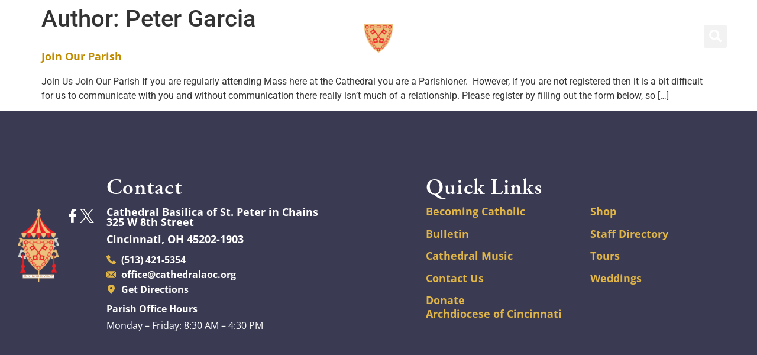

--- FILE ---
content_type: text/html; charset=UTF-8
request_url: https://cathedralaoc.org/author/peterheroicstrategies-com/
body_size: 19816
content:
<!doctype html>
<html lang="en-US">
<head>
	<meta charset="UTF-8">
<script>
var gform;gform||(document.addEventListener("gform_main_scripts_loaded",function(){gform.scriptsLoaded=!0}),document.addEventListener("gform/theme/scripts_loaded",function(){gform.themeScriptsLoaded=!0}),window.addEventListener("DOMContentLoaded",function(){gform.domLoaded=!0}),gform={domLoaded:!1,scriptsLoaded:!1,themeScriptsLoaded:!1,isFormEditor:()=>"function"==typeof InitializeEditor,callIfLoaded:function(o){return!(!gform.domLoaded||!gform.scriptsLoaded||!gform.themeScriptsLoaded&&!gform.isFormEditor()||(gform.isFormEditor()&&console.warn("The use of gform.initializeOnLoaded() is deprecated in the form editor context and will be removed in Gravity Forms 3.1."),o(),0))},initializeOnLoaded:function(o){gform.callIfLoaded(o)||(document.addEventListener("gform_main_scripts_loaded",()=>{gform.scriptsLoaded=!0,gform.callIfLoaded(o)}),document.addEventListener("gform/theme/scripts_loaded",()=>{gform.themeScriptsLoaded=!0,gform.callIfLoaded(o)}),window.addEventListener("DOMContentLoaded",()=>{gform.domLoaded=!0,gform.callIfLoaded(o)}))},hooks:{action:{},filter:{}},addAction:function(o,r,e,t){gform.addHook("action",o,r,e,t)},addFilter:function(o,r,e,t){gform.addHook("filter",o,r,e,t)},doAction:function(o){gform.doHook("action",o,arguments)},applyFilters:function(o){return gform.doHook("filter",o,arguments)},removeAction:function(o,r){gform.removeHook("action",o,r)},removeFilter:function(o,r,e){gform.removeHook("filter",o,r,e)},addHook:function(o,r,e,t,n){null==gform.hooks[o][r]&&(gform.hooks[o][r]=[]);var d=gform.hooks[o][r];null==n&&(n=r+"_"+d.length),gform.hooks[o][r].push({tag:n,callable:e,priority:t=null==t?10:t})},doHook:function(r,o,e){var t;if(e=Array.prototype.slice.call(e,1),null!=gform.hooks[r][o]&&((o=gform.hooks[r][o]).sort(function(o,r){return o.priority-r.priority}),o.forEach(function(o){"function"!=typeof(t=o.callable)&&(t=window[t]),"action"==r?t.apply(null,e):e[0]=t.apply(null,e)})),"filter"==r)return e[0]},removeHook:function(o,r,t,n){var e;null!=gform.hooks[o][r]&&(e=(e=gform.hooks[o][r]).filter(function(o,r,e){return!!(null!=n&&n!=o.tag||null!=t&&t!=o.priority)}),gform.hooks[o][r]=e)}});
</script>

	<meta name="viewport" content="width=device-width, initial-scale=1">
	<link rel="profile" href="https://gmpg.org/xfn/11">
	<meta name='robots' content='index, follow, max-image-preview:large, max-snippet:-1, max-video-preview:-1' />

	<!-- This site is optimized with the Yoast SEO plugin v25.3 - https://yoast.com/wordpress/plugins/seo/ -->
	<title>Peter Garcia, Author at Cathedral Basilica - St. Peter in Chains</title>
	<link rel="canonical" href="https://cathedralaoc.org/author/peterheroicstrategies-com/" />
	<meta property="og:locale" content="en_US" />
	<meta property="og:type" content="profile" />
	<meta property="og:title" content="Peter Garcia, Author at Cathedral Basilica - St. Peter in Chains" />
	<meta property="og:url" content="https://cathedralaoc.org/author/peterheroicstrategies-com/" />
	<meta property="og:site_name" content="Cathedral Basilica - St. Peter in Chains" />
	<meta property="og:image" content="https://secure.gravatar.com/avatar/df1323ebad6d63af4d7d1c441cbe12d3?s=500&d=mm&r=g" />
	<meta name="twitter:card" content="summary_large_image" />
	<script type="application/ld+json" class="yoast-schema-graph">{"@context":"https://schema.org","@graph":[{"@type":"ProfilePage","@id":"https://cathedralaoc.org/author/peterheroicstrategies-com/","url":"https://cathedralaoc.org/author/peterheroicstrategies-com/","name":"Peter Garcia, Author at Cathedral Basilica - St. Peter in Chains","isPartOf":{"@id":"https://cathedralaoc.org/#website"},"breadcrumb":{"@id":"https://cathedralaoc.org/author/peterheroicstrategies-com/#breadcrumb"},"inLanguage":"en-US","potentialAction":[{"@type":"ReadAction","target":["https://cathedralaoc.org/author/peterheroicstrategies-com/"]}]},{"@type":"BreadcrumbList","@id":"https://cathedralaoc.org/author/peterheroicstrategies-com/#breadcrumb","itemListElement":[{"@type":"ListItem","position":1,"name":"Home","item":"https://cathedralaoc.org/"},{"@type":"ListItem","position":2,"name":"Archives for Peter Garcia"}]},{"@type":"WebSite","@id":"https://cathedralaoc.org/#website","url":"https://cathedralaoc.org/","name":"Cathedral Basilica - St. Peter in Chains","description":"","potentialAction":[{"@type":"SearchAction","target":{"@type":"EntryPoint","urlTemplate":"https://cathedralaoc.org/?s={search_term_string}"},"query-input":{"@type":"PropertyValueSpecification","valueRequired":true,"valueName":"search_term_string"}}],"inLanguage":"en-US"},{"@type":"Person","@id":"https://cathedralaoc.org/#/schema/person/1f5f039bfe1aeb9880c5963f816ce1e9","name":"Peter Garcia","image":{"@type":"ImageObject","inLanguage":"en-US","@id":"https://cathedralaoc.org/#/schema/person/image/","url":"https://secure.gravatar.com/avatar/fb45c4dee30c935585fd7441311b723da478a98909863cc34d00b5064a473bfd?s=96&d=mm&r=g","contentUrl":"https://secure.gravatar.com/avatar/fb45c4dee30c935585fd7441311b723da478a98909863cc34d00b5064a473bfd?s=96&d=mm&r=g","caption":"Peter Garcia"},"mainEntityOfPage":{"@id":"https://cathedralaoc.org/author/peterheroicstrategies-com/"}}]}</script>
	<!-- / Yoast SEO plugin. -->


<link rel='dns-prefetch' href='//www.google.com' />
<link rel='dns-prefetch' href='//www.googletagmanager.com' />
<link rel='dns-prefetch' href='//fonts.googleapis.com' />
<link rel="alternate" type="application/rss+xml" title="Cathedral Basilica - St. Peter in Chains &raquo; Feed" href="https://cathedralaoc.org/feed/" />
<link rel="alternate" type="application/rss+xml" title="Cathedral Basilica - St. Peter in Chains &raquo; Comments Feed" href="https://cathedralaoc.org/comments/feed/" />
<link rel="alternate" type="application/rss+xml" title="Cathedral Basilica - St. Peter in Chains &raquo; Posts by Peter Garcia Feed" href="https://cathedralaoc.org/author/peterheroicstrategies-com/feed/" />
<link rel="stylesheet" type="text/css" href="https://use.typekit.net/gan1jis.css"><style id='wp-img-auto-sizes-contain-inline-css'>
img:is([sizes=auto i],[sizes^="auto," i]){contain-intrinsic-size:3000px 1500px}
/*# sourceURL=wp-img-auto-sizes-contain-inline-css */
</style>
<link rel='stylesheet' id='mec-select2-style-css' href='https://cathedralaoc.org/wp-content/plugins/modern-events-calendar/assets/packages/select2/select2.min.css?ver=7.29.0' media='all' />
<link rel='stylesheet' id='mec-font-icons-css' href='https://cathedralaoc.org/wp-content/plugins/modern-events-calendar/assets/css/iconfonts.css?ver=7.29.0' media='all' />
<link rel='stylesheet' id='mec-frontend-style-css' href='https://cathedralaoc.org/wp-content/plugins/modern-events-calendar/assets/css/frontend.min.css?ver=7.29.0' media='all' />
<link rel='stylesheet' id='mec-tooltip-style-css' href='https://cathedralaoc.org/wp-content/plugins/modern-events-calendar/assets/packages/tooltip/tooltip.css?ver=7.29.0' media='all' />
<link rel='stylesheet' id='mec-tooltip-shadow-style-css' href='https://cathedralaoc.org/wp-content/plugins/modern-events-calendar/assets/packages/tooltip/tooltipster-sideTip-shadow.min.css?ver=7.29.0' media='all' />
<link rel='stylesheet' id='featherlight-css' href='https://cathedralaoc.org/wp-content/plugins/modern-events-calendar/assets/packages/featherlight/featherlight.css?ver=7.29.0' media='all' />
<link rel='stylesheet' id='mec-google-fonts-css' href='//fonts.googleapis.com/css?family=Montserrat%3A400%2C700%7CRoboto%3A100%2C300%2C400%2C700&#038;ver=7.29.0' media='all' />
<link rel='stylesheet' id='mec-lity-style-css' href='https://cathedralaoc.org/wp-content/plugins/modern-events-calendar/assets/packages/lity/lity.min.css?ver=7.29.0' media='all' />
<link rel='stylesheet' id='mec-general-calendar-style-css' href='https://cathedralaoc.org/wp-content/plugins/modern-events-calendar/assets/css/mec-general-calendar.css?ver=7.29.0' media='all' />
<link rel='stylesheet' id='dce-dynamic-visibility-style-css' href='https://cathedralaoc.org/wp-content/plugins/dynamic-visibility-for-elementor/assets/css/dynamic-visibility.css?ver=5.0.16' media='all' />
<style id='wp-emoji-styles-inline-css'>

	img.wp-smiley, img.emoji {
		display: inline !important;
		border: none !important;
		box-shadow: none !important;
		height: 1em !important;
		width: 1em !important;
		margin: 0 0.07em !important;
		vertical-align: -0.1em !important;
		background: none !important;
		padding: 0 !important;
	}
/*# sourceURL=wp-emoji-styles-inline-css */
</style>
<style id='classic-theme-styles-inline-css'>
/*! This file is auto-generated */
.wp-block-button__link{color:#fff;background-color:#32373c;border-radius:9999px;box-shadow:none;text-decoration:none;padding:calc(.667em + 2px) calc(1.333em + 2px);font-size:1.125em}.wp-block-file__button{background:#32373c;color:#fff;text-decoration:none}
/*# sourceURL=/wp-includes/css/classic-themes.min.css */
</style>
<link rel='stylesheet' id='dashicons-css' href='https://cathedralaoc.org/wp-includes/css/dashicons.min.css?ver=6.9' media='all' />
<link rel='stylesheet' id='hello-elementor-css' href='https://cathedralaoc.org/wp-content/themes/hello-elementor/style.min.css?ver=3.1.1' media='all' />
<link rel='stylesheet' id='hello-elementor-theme-style-css' href='https://cathedralaoc.org/wp-content/themes/hello-elementor/theme.min.css?ver=3.1.1' media='all' />
<link rel='stylesheet' id='hello-elementor-header-footer-css' href='https://cathedralaoc.org/wp-content/themes/hello-elementor/header-footer.min.css?ver=3.1.1' media='all' />
<link rel='stylesheet' id='elementor-frontend-css' href='https://cathedralaoc.org/wp-content/plugins/elementor/assets/css/frontend.min.css?ver=3.29.2' media='all' />
<link rel='stylesheet' id='elementor-post-21-css' href='https://cathedralaoc.org/wp-content/uploads/elementor/css/post-21.css?ver=1749840831' media='all' />
<link rel='stylesheet' id='widget-icon-list-css' href='https://cathedralaoc.org/wp-content/plugins/elementor/assets/css/widget-icon-list.min.css?ver=3.29.2' media='all' />
<link rel='stylesheet' id='e-animation-fadeIn-css' href='https://cathedralaoc.org/wp-content/plugins/elementor/assets/lib/animations/styles/fadeIn.min.css?ver=3.29.2' media='all' />
<link rel='stylesheet' id='widget-mega-menu-css' href='https://cathedralaoc.org/wp-content/plugins/elementor-pro/assets/css/widget-mega-menu.min.css?ver=3.29.2' media='all' />
<link rel='stylesheet' id='widget-nav-menu-css' href='https://cathedralaoc.org/wp-content/plugins/elementor-pro/assets/css/widget-nav-menu.min.css?ver=3.29.2' media='all' />
<link rel='stylesheet' id='widget-image-css' href='https://cathedralaoc.org/wp-content/plugins/elementor/assets/css/widget-image.min.css?ver=3.29.2' media='all' />
<link rel='stylesheet' id='widget-search-form-css' href='https://cathedralaoc.org/wp-content/plugins/elementor-pro/assets/css/widget-search-form.min.css?ver=3.29.2' media='all' />
<link rel='stylesheet' id='elementor-icons-shared-0-css' href='https://cathedralaoc.org/wp-content/plugins/elementor/assets/lib/font-awesome/css/fontawesome.min.css?ver=5.15.3' media='all' />
<link rel='stylesheet' id='elementor-icons-fa-solid-css' href='https://cathedralaoc.org/wp-content/plugins/elementor/assets/lib/font-awesome/css/solid.min.css?ver=5.15.3' media='all' />
<link rel='stylesheet' id='e-animation-grow-css' href='https://cathedralaoc.org/wp-content/plugins/elementor/assets/lib/animations/styles/e-animation-grow.min.css?ver=3.29.2' media='all' />
<link rel='stylesheet' id='widget-heading-css' href='https://cathedralaoc.org/wp-content/plugins/elementor/assets/css/widget-heading.min.css?ver=3.29.2' media='all' />
<link rel='stylesheet' id='widget-spacer-css' href='https://cathedralaoc.org/wp-content/plugins/elementor/assets/css/widget-spacer.min.css?ver=3.29.2' media='all' />
<link rel='stylesheet' id='elementor-icons-css' href='https://cathedralaoc.org/wp-content/plugins/elementor/assets/lib/eicons/css/elementor-icons.min.css?ver=5.40.0' media='all' />
<link rel='stylesheet' id='mec-shortcode-designer-css' href='https://cathedralaoc.org/wp-content/plugins/mec-shortcode-designer/assets/css/frontend/frontend.css?ver=1.4.0' media='all' />
<link rel='stylesheet' id='elementor-post-3812-css' href='https://cathedralaoc.org/wp-content/uploads/elementor/css/post-3812.css?ver=1768600349' media='all' />
<link rel='stylesheet' id='elementor-post-1611-css' href='https://cathedralaoc.org/wp-content/uploads/elementor/css/post-1611.css?ver=1749840832' media='all' />
<link rel='stylesheet' id='gform_basic-css' href='https://cathedralaoc.org/wp-content/plugins/gravityforms/assets/css/dist/basic.min.css?ver=2.9.25' media='all' />
<link rel='stylesheet' id='gform_theme_components-css' href='https://cathedralaoc.org/wp-content/plugins/gravityforms/assets/css/dist/theme-components.min.css?ver=2.9.25' media='all' />
<link rel='stylesheet' id='gform_theme-css' href='https://cathedralaoc.org/wp-content/plugins/gravityforms/assets/css/dist/theme.min.css?ver=2.9.25' media='all' />
<link rel='stylesheet' id='elementor-gf-local-raleway-css' href='https://cathedralaoc.org/wp-content/uploads/elementor/google-fonts/css/raleway.css?ver=1749739715' media='all' />
<link rel='stylesheet' id='elementor-gf-local-taviraj-css' href='https://cathedralaoc.org/wp-content/uploads/elementor/google-fonts/css/taviraj.css?ver=1749739726' media='all' />
<link rel='stylesheet' id='elementor-gf-local-opensans-css' href='https://cathedralaoc.org/wp-content/uploads/elementor/google-fonts/css/opensans.css?ver=1749739742' media='all' />
<link rel='stylesheet' id='elementor-gf-local-roboto-css' href='https://cathedralaoc.org/wp-content/uploads/elementor/google-fonts/css/roboto.css?ver=1749739761' media='all' />
<link rel='stylesheet' id='elementor-icons-fa-brands-css' href='https://cathedralaoc.org/wp-content/plugins/elementor/assets/lib/font-awesome/css/brands.min.css?ver=5.15.3' media='all' />
<script src="https://cathedralaoc.org/wp-includes/js/jquery/jquery.min.js?ver=3.7.1" id="jquery-core-js"></script>
<script src="https://cathedralaoc.org/wp-includes/js/jquery/jquery-migrate.min.js?ver=3.4.1" id="jquery-migrate-js"></script>
<script src="https://cathedralaoc.org/wp-content/plugins/wp-file-download/app/includes/elementor/assets/js/jquery.elementor.widgets.js?ver=6.2.6" id="jquery-elementor-widgets-js"></script>
<script defer='defer' src="https://cathedralaoc.org/wp-content/plugins/gravityforms/js/jquery.json.min.js?ver=2.9.25" id="gform_json-js"></script>
<script id="gform_gravityforms-js-extra">
var gf_global = {"gf_currency_config":{"name":"U.S. Dollar","symbol_left":"$","symbol_right":"","symbol_padding":"","thousand_separator":",","decimal_separator":".","decimals":2,"code":"USD"},"base_url":"https://cathedralaoc.org/wp-content/plugins/gravityforms","number_formats":[],"spinnerUrl":"https://cathedralaoc.org/wp-content/plugins/gravityforms/images/spinner.svg","version_hash":"458d502eb3b0a63c165b853e6ca5a2c1","strings":{"newRowAdded":"New row added.","rowRemoved":"Row removed","formSaved":"The form has been saved.  The content contains the link to return and complete the form."}};
var gform_i18n = {"datepicker":{"days":{"monday":"Mo","tuesday":"Tu","wednesday":"We","thursday":"Th","friday":"Fr","saturday":"Sa","sunday":"Su"},"months":{"january":"January","february":"February","march":"March","april":"April","may":"May","june":"June","july":"July","august":"August","september":"September","october":"October","november":"November","december":"December"},"firstDay":0,"iconText":"Select date"}};
var gf_legacy_multi = {"1":""};
var gform_gravityforms = {"strings":{"invalid_file_extension":"This type of file is not allowed. Must be one of the following:","delete_file":"Delete this file","in_progress":"in progress","file_exceeds_limit":"File exceeds size limit","illegal_extension":"This type of file is not allowed.","max_reached":"Maximum number of files reached","unknown_error":"There was a problem while saving the file on the server","currently_uploading":"Please wait for the uploading to complete","cancel":"Cancel","cancel_upload":"Cancel this upload","cancelled":"Cancelled","error":"Error","message":"Message"},"vars":{"images_url":"https://cathedralaoc.org/wp-content/plugins/gravityforms/images"}};
//# sourceURL=gform_gravityforms-js-extra
</script>
<script id="gform_gravityforms-js-before">

//# sourceURL=gform_gravityforms-js-before
</script>
<script defer='defer' src="https://cathedralaoc.org/wp-content/plugins/gravityforms/js/gravityforms.min.js?ver=2.9.25" id="gform_gravityforms-js"></script>
<script id="gform_conditional_logic-js-extra">
var gf_legacy = {"is_legacy":""};
//# sourceURL=gform_conditional_logic-js-extra
</script>
<script defer='defer' src="https://cathedralaoc.org/wp-content/plugins/gravityforms/js/conditional_logic.min.js?ver=2.9.25" id="gform_conditional_logic-js"></script>
<script defer='defer' src="https://www.google.com/recaptcha/api.js?hl=en&amp;ver=6.9#038;render=explicit" id="gform_recaptcha-js"></script>
<script defer='defer' src="https://cathedralaoc.org/wp-content/plugins/gravityforms/assets/js/dist/utils.min.js?ver=48a3755090e76a154853db28fc254681" id="gform_gravityforms_utils-js"></script>

<!-- Google tag (gtag.js) snippet added by Site Kit -->

<!-- Google Analytics snippet added by Site Kit -->
<script src="https://www.googletagmanager.com/gtag/js?id=GT-55V6DXTB" id="google_gtagjs-js" async></script>
<script id="google_gtagjs-js-after">
window.dataLayer = window.dataLayer || [];function gtag(){dataLayer.push(arguments);}
gtag("set","linker",{"domains":["cathedralaoc.org"]});
gtag("js", new Date());
gtag("set", "developer_id.dZTNiMT", true);
gtag("config", "GT-55V6DXTB");
 window._googlesitekit = window._googlesitekit || {}; window._googlesitekit.throttledEvents = []; window._googlesitekit.gtagEvent = (name, data) => { var key = JSON.stringify( { name, data } ); if ( !! window._googlesitekit.throttledEvents[ key ] ) { return; } window._googlesitekit.throttledEvents[ key ] = true; setTimeout( () => { delete window._googlesitekit.throttledEvents[ key ]; }, 5 ); gtag( "event", name, { ...data, event_source: "site-kit" } ); }; 
//# sourceURL=google_gtagjs-js-after
</script>

<!-- End Google tag (gtag.js) snippet added by Site Kit -->
<link rel="https://api.w.org/" href="https://cathedralaoc.org/wp-json/" /><link rel="alternate" title="JSON" type="application/json" href="https://cathedralaoc.org/wp-json/wp/v2/users/5" /><link rel="EditURI" type="application/rsd+xml" title="RSD" href="https://cathedralaoc.org/xmlrpc.php?rsd" />
<meta name="generator" content="WordPress 6.9" />
<meta name="generator" content="Site Kit by Google 1.154.0" /><style id="wpfd_custom_css"></style><meta name="generator" content="Elementor 3.29.2; features: additional_custom_breakpoints, e_local_google_fonts; settings: css_print_method-external, google_font-enabled, font_display-swap">
			<style>
				.e-con.e-parent:nth-of-type(n+4):not(.e-lazyloaded):not(.e-no-lazyload),
				.e-con.e-parent:nth-of-type(n+4):not(.e-lazyloaded):not(.e-no-lazyload) * {
					background-image: none !important;
				}
				@media screen and (max-height: 1024px) {
					.e-con.e-parent:nth-of-type(n+3):not(.e-lazyloaded):not(.e-no-lazyload),
					.e-con.e-parent:nth-of-type(n+3):not(.e-lazyloaded):not(.e-no-lazyload) * {
						background-image: none !important;
					}
				}
				@media screen and (max-height: 640px) {
					.e-con.e-parent:nth-of-type(n+2):not(.e-lazyloaded):not(.e-no-lazyload),
					.e-con.e-parent:nth-of-type(n+2):not(.e-lazyloaded):not(.e-no-lazyload) * {
						background-image: none !important;
					}
				}
			</style>
			
<!-- Google Tag Manager snippet added by Site Kit -->
<script>
			( function( w, d, s, l, i ) {
				w[l] = w[l] || [];
				w[l].push( {'gtm.start': new Date().getTime(), event: 'gtm.js'} );
				var f = d.getElementsByTagName( s )[0],
					j = d.createElement( s ), dl = l != 'dataLayer' ? '&l=' + l : '';
				j.async = true;
				j.src = 'https://www.googletagmanager.com/gtm.js?id=' + i + dl;
				f.parentNode.insertBefore( j, f );
			} )( window, document, 'script', 'dataLayer', 'GTM-TVM9DTKM' );
			
</script>

<!-- End Google Tag Manager snippet added by Site Kit -->
<link rel="icon" href="https://cathedralaoc.org/wp-content/uploads/2023/10/favicon-150x150.png" sizes="32x32" />
<link rel="icon" href="https://cathedralaoc.org/wp-content/uploads/2023/10/favicon-300x300.png" sizes="192x192" />
<link rel="apple-touch-icon" href="https://cathedralaoc.org/wp-content/uploads/2023/10/favicon-300x300.png" />
<meta name="msapplication-TileImage" content="https://cathedralaoc.org/wp-content/uploads/2023/10/favicon-300x300.png" />
		<style id="wp-custom-css">
			/* Gravity form */
.gform_required_legend {display: none;}
.gform_wrapper.gravity-theme .ginput_complex label {
	font-weight: bold;
	padding: 10px 0;
}
.gform_wrapper.gravity-theme .gform_footer input {
	margin: 20px auto 0;
	background: #00162A;
	font-family: "Raleway", Sans-serif;
	padding: 6px 50px !important;
}
.gform_wrapper.gravity-theme input[type="submit"]:hover {
	color: #043563;
	background: #fff;
}

.gform_wrapper.gravity-theme {
	color: #043563;
}
.gform_wrapper.gravity-theme input[type="color"], .gform_wrapper.gravity-theme input[type="date"], .gform_wrapper.gravity-theme input[type="datetime-local"], .gform_wrapper.gravity-theme input[type="datetime"], .gform_wrapper.gravity-theme input[type="email"], .gform_wrapper.gravity-theme input[type="month"], .gform_wrapper.gravity-theme input[type="number"], .gform_wrapper.gravity-theme input[type="password"], .gform_wrapper.gravity-theme input[type="search"], .gform_wrapper.gravity-theme input[type="tel"], .gform_wrapper.gravity-theme input[type="text"], .gform_wrapper.gravity-theme input[type="time"], .gform_wrapper.gravity-theme input[type="url"], .gform_wrapper.gravity-theme input[type="week"], .gform_wrapper.gravity-theme select, .gform_wrapper.gravity-theme textarea {
	font-size: 17px;
	margin-bottom: 0;
	margin-top: 0;
	padding: 12px;
	border: none;
	background: #fff;
	color: #043563;
}		</style>
		<style>:root,::before,::after{--mec-color-skin: #c18b00;--mec-color-skin-rgba-1: rgba(193,139,0,.25);--mec-color-skin-rgba-2: rgba(193,139,0,.5);--mec-color-skin-rgba-3: rgba(193,139,0,.75);--mec-color-skin-rgba-4: rgba(193,139,0,.11);--mec-primary-border-radius: ;--mec-secondary-border-radius: ;--mec-container-normal-width: 1196px;--mec-container-large-width: 1690px;--mec-fes-main-color: #40d9f1;--mec-fes-main-color-rgba-1: rgba(64, 217, 241, 0.12);--mec-fes-main-color-rgba-2: rgba(64, 217, 241, 0.23);--mec-fes-main-color-rgba-3: rgba(64, 217, 241, 0.03);--mec-fes-main-color-rgba-4: rgba(64, 217, 241, 0.3);--mec-fes-main-color-rgba-5: rgb(64 217 241 / 7%);--mec-fes-main-color-rgba-6: rgba(64, 217, 241, 0.2);</style><style id='global-styles-inline-css'>
:root{--wp--preset--aspect-ratio--square: 1;--wp--preset--aspect-ratio--4-3: 4/3;--wp--preset--aspect-ratio--3-4: 3/4;--wp--preset--aspect-ratio--3-2: 3/2;--wp--preset--aspect-ratio--2-3: 2/3;--wp--preset--aspect-ratio--16-9: 16/9;--wp--preset--aspect-ratio--9-16: 9/16;--wp--preset--color--black: #000000;--wp--preset--color--cyan-bluish-gray: #abb8c3;--wp--preset--color--white: #ffffff;--wp--preset--color--pale-pink: #f78da7;--wp--preset--color--vivid-red: #cf2e2e;--wp--preset--color--luminous-vivid-orange: #ff6900;--wp--preset--color--luminous-vivid-amber: #fcb900;--wp--preset--color--light-green-cyan: #7bdcb5;--wp--preset--color--vivid-green-cyan: #00d084;--wp--preset--color--pale-cyan-blue: #8ed1fc;--wp--preset--color--vivid-cyan-blue: #0693e3;--wp--preset--color--vivid-purple: #9b51e0;--wp--preset--gradient--vivid-cyan-blue-to-vivid-purple: linear-gradient(135deg,rgb(6,147,227) 0%,rgb(155,81,224) 100%);--wp--preset--gradient--light-green-cyan-to-vivid-green-cyan: linear-gradient(135deg,rgb(122,220,180) 0%,rgb(0,208,130) 100%);--wp--preset--gradient--luminous-vivid-amber-to-luminous-vivid-orange: linear-gradient(135deg,rgb(252,185,0) 0%,rgb(255,105,0) 100%);--wp--preset--gradient--luminous-vivid-orange-to-vivid-red: linear-gradient(135deg,rgb(255,105,0) 0%,rgb(207,46,46) 100%);--wp--preset--gradient--very-light-gray-to-cyan-bluish-gray: linear-gradient(135deg,rgb(238,238,238) 0%,rgb(169,184,195) 100%);--wp--preset--gradient--cool-to-warm-spectrum: linear-gradient(135deg,rgb(74,234,220) 0%,rgb(151,120,209) 20%,rgb(207,42,186) 40%,rgb(238,44,130) 60%,rgb(251,105,98) 80%,rgb(254,248,76) 100%);--wp--preset--gradient--blush-light-purple: linear-gradient(135deg,rgb(255,206,236) 0%,rgb(152,150,240) 100%);--wp--preset--gradient--blush-bordeaux: linear-gradient(135deg,rgb(254,205,165) 0%,rgb(254,45,45) 50%,rgb(107,0,62) 100%);--wp--preset--gradient--luminous-dusk: linear-gradient(135deg,rgb(255,203,112) 0%,rgb(199,81,192) 50%,rgb(65,88,208) 100%);--wp--preset--gradient--pale-ocean: linear-gradient(135deg,rgb(255,245,203) 0%,rgb(182,227,212) 50%,rgb(51,167,181) 100%);--wp--preset--gradient--electric-grass: linear-gradient(135deg,rgb(202,248,128) 0%,rgb(113,206,126) 100%);--wp--preset--gradient--midnight: linear-gradient(135deg,rgb(2,3,129) 0%,rgb(40,116,252) 100%);--wp--preset--font-size--small: 13px;--wp--preset--font-size--medium: 20px;--wp--preset--font-size--large: 36px;--wp--preset--font-size--x-large: 42px;--wp--preset--spacing--20: 0.44rem;--wp--preset--spacing--30: 0.67rem;--wp--preset--spacing--40: 1rem;--wp--preset--spacing--50: 1.5rem;--wp--preset--spacing--60: 2.25rem;--wp--preset--spacing--70: 3.38rem;--wp--preset--spacing--80: 5.06rem;--wp--preset--shadow--natural: 6px 6px 9px rgba(0, 0, 0, 0.2);--wp--preset--shadow--deep: 12px 12px 50px rgba(0, 0, 0, 0.4);--wp--preset--shadow--sharp: 6px 6px 0px rgba(0, 0, 0, 0.2);--wp--preset--shadow--outlined: 6px 6px 0px -3px rgb(255, 255, 255), 6px 6px rgb(0, 0, 0);--wp--preset--shadow--crisp: 6px 6px 0px rgb(0, 0, 0);}:where(.is-layout-flex){gap: 0.5em;}:where(.is-layout-grid){gap: 0.5em;}body .is-layout-flex{display: flex;}.is-layout-flex{flex-wrap: wrap;align-items: center;}.is-layout-flex > :is(*, div){margin: 0;}body .is-layout-grid{display: grid;}.is-layout-grid > :is(*, div){margin: 0;}:where(.wp-block-columns.is-layout-flex){gap: 2em;}:where(.wp-block-columns.is-layout-grid){gap: 2em;}:where(.wp-block-post-template.is-layout-flex){gap: 1.25em;}:where(.wp-block-post-template.is-layout-grid){gap: 1.25em;}.has-black-color{color: var(--wp--preset--color--black) !important;}.has-cyan-bluish-gray-color{color: var(--wp--preset--color--cyan-bluish-gray) !important;}.has-white-color{color: var(--wp--preset--color--white) !important;}.has-pale-pink-color{color: var(--wp--preset--color--pale-pink) !important;}.has-vivid-red-color{color: var(--wp--preset--color--vivid-red) !important;}.has-luminous-vivid-orange-color{color: var(--wp--preset--color--luminous-vivid-orange) !important;}.has-luminous-vivid-amber-color{color: var(--wp--preset--color--luminous-vivid-amber) !important;}.has-light-green-cyan-color{color: var(--wp--preset--color--light-green-cyan) !important;}.has-vivid-green-cyan-color{color: var(--wp--preset--color--vivid-green-cyan) !important;}.has-pale-cyan-blue-color{color: var(--wp--preset--color--pale-cyan-blue) !important;}.has-vivid-cyan-blue-color{color: var(--wp--preset--color--vivid-cyan-blue) !important;}.has-vivid-purple-color{color: var(--wp--preset--color--vivid-purple) !important;}.has-black-background-color{background-color: var(--wp--preset--color--black) !important;}.has-cyan-bluish-gray-background-color{background-color: var(--wp--preset--color--cyan-bluish-gray) !important;}.has-white-background-color{background-color: var(--wp--preset--color--white) !important;}.has-pale-pink-background-color{background-color: var(--wp--preset--color--pale-pink) !important;}.has-vivid-red-background-color{background-color: var(--wp--preset--color--vivid-red) !important;}.has-luminous-vivid-orange-background-color{background-color: var(--wp--preset--color--luminous-vivid-orange) !important;}.has-luminous-vivid-amber-background-color{background-color: var(--wp--preset--color--luminous-vivid-amber) !important;}.has-light-green-cyan-background-color{background-color: var(--wp--preset--color--light-green-cyan) !important;}.has-vivid-green-cyan-background-color{background-color: var(--wp--preset--color--vivid-green-cyan) !important;}.has-pale-cyan-blue-background-color{background-color: var(--wp--preset--color--pale-cyan-blue) !important;}.has-vivid-cyan-blue-background-color{background-color: var(--wp--preset--color--vivid-cyan-blue) !important;}.has-vivid-purple-background-color{background-color: var(--wp--preset--color--vivid-purple) !important;}.has-black-border-color{border-color: var(--wp--preset--color--black) !important;}.has-cyan-bluish-gray-border-color{border-color: var(--wp--preset--color--cyan-bluish-gray) !important;}.has-white-border-color{border-color: var(--wp--preset--color--white) !important;}.has-pale-pink-border-color{border-color: var(--wp--preset--color--pale-pink) !important;}.has-vivid-red-border-color{border-color: var(--wp--preset--color--vivid-red) !important;}.has-luminous-vivid-orange-border-color{border-color: var(--wp--preset--color--luminous-vivid-orange) !important;}.has-luminous-vivid-amber-border-color{border-color: var(--wp--preset--color--luminous-vivid-amber) !important;}.has-light-green-cyan-border-color{border-color: var(--wp--preset--color--light-green-cyan) !important;}.has-vivid-green-cyan-border-color{border-color: var(--wp--preset--color--vivid-green-cyan) !important;}.has-pale-cyan-blue-border-color{border-color: var(--wp--preset--color--pale-cyan-blue) !important;}.has-vivid-cyan-blue-border-color{border-color: var(--wp--preset--color--vivid-cyan-blue) !important;}.has-vivid-purple-border-color{border-color: var(--wp--preset--color--vivid-purple) !important;}.has-vivid-cyan-blue-to-vivid-purple-gradient-background{background: var(--wp--preset--gradient--vivid-cyan-blue-to-vivid-purple) !important;}.has-light-green-cyan-to-vivid-green-cyan-gradient-background{background: var(--wp--preset--gradient--light-green-cyan-to-vivid-green-cyan) !important;}.has-luminous-vivid-amber-to-luminous-vivid-orange-gradient-background{background: var(--wp--preset--gradient--luminous-vivid-amber-to-luminous-vivid-orange) !important;}.has-luminous-vivid-orange-to-vivid-red-gradient-background{background: var(--wp--preset--gradient--luminous-vivid-orange-to-vivid-red) !important;}.has-very-light-gray-to-cyan-bluish-gray-gradient-background{background: var(--wp--preset--gradient--very-light-gray-to-cyan-bluish-gray) !important;}.has-cool-to-warm-spectrum-gradient-background{background: var(--wp--preset--gradient--cool-to-warm-spectrum) !important;}.has-blush-light-purple-gradient-background{background: var(--wp--preset--gradient--blush-light-purple) !important;}.has-blush-bordeaux-gradient-background{background: var(--wp--preset--gradient--blush-bordeaux) !important;}.has-luminous-dusk-gradient-background{background: var(--wp--preset--gradient--luminous-dusk) !important;}.has-pale-ocean-gradient-background{background: var(--wp--preset--gradient--pale-ocean) !important;}.has-electric-grass-gradient-background{background: var(--wp--preset--gradient--electric-grass) !important;}.has-midnight-gradient-background{background: var(--wp--preset--gradient--midnight) !important;}.has-small-font-size{font-size: var(--wp--preset--font-size--small) !important;}.has-medium-font-size{font-size: var(--wp--preset--font-size--medium) !important;}.has-large-font-size{font-size: var(--wp--preset--font-size--large) !important;}.has-x-large-font-size{font-size: var(--wp--preset--font-size--x-large) !important;}
/*# sourceURL=global-styles-inline-css */
</style>
<link rel='stylesheet' id='wpfd-modal-css' href='https://cathedralaoc.org/wp-content/plugins/wp-file-download/app/admin/assets/css/leanmodal.css?ver=6.9' media='all' />
<link rel='stylesheet' id='wpfd-elementor-widget-style-css' href='https://cathedralaoc.org/wp-content/plugins/wp-file-download/app/includes/elementor/assets/css/elementor.widgets.css?ver=6.2.6' media='all' />
<link rel='stylesheet' id='wpfd-jquery-tagit-css' href='https://cathedralaoc.org/wp-content/plugins/wp-file-download/app/admin/assets/css/jquery.tagit.css?ver=6.9' media='all' />
<link rel='stylesheet' id='wpfd-daterangepicker-style-css' href='https://cathedralaoc.org/wp-content/plugins/wp-file-download/app/admin/assets/ui/css/daterangepicker.css?ver=6.2.6' media='all' />
<link rel='stylesheet' id='wpfd-chosen-style-css' href='https://cathedralaoc.org/wp-content/plugins/wp-file-download/app/admin/assets/css/chosen.css?ver=6.2.6' media='all' />
<link rel='stylesheet' id='wpfd-jquery-qtip-style-css' href='https://cathedralaoc.org/wp-content/plugins/wp-file-download/app/admin/assets/ui/css/jquery.qtip.css?ver=6.2.6' media='all' />
<link rel='stylesheet' id='wpfd-elementor-widget-dark-style-css' href='https://cathedralaoc.org/wp-content/plugins/wp-file-download/app/includes/elementor/assets/css/elementor.dark.css?ver=3.29.2' media='(prefers-color-scheme: dark)' />
<link rel='stylesheet' id='wpfd-elementor-widget-light-style-css' href='https://cathedralaoc.org/wp-content/plugins/wp-file-download/app/includes/elementor/assets/css/elementor.light.css?ver=3.29.2' media='(prefers-color-scheme: light)' />
</head>
<body class="archive author author-peterheroicstrategies-com author-5 wp-theme-hello-elementor mec-theme-hello-elementor elementor-default elementor-kit-21">

		<!-- Google Tag Manager (noscript) snippet added by Site Kit -->
		<noscript>
			<iframe src="https://www.googletagmanager.com/ns.html?id=GTM-TVM9DTKM" height="0" width="0" style="display:none;visibility:hidden"></iframe>
		</noscript>
		<!-- End Google Tag Manager (noscript) snippet added by Site Kit -->
		
<a class="skip-link screen-reader-text" href="#content">Skip to content</a>

		<div data-elementor-type="header" data-elementor-id="3812" class="elementor elementor-3812 elementor-location-header" data-elementor-post-type="elementor_library">
			<div class="elementor-element elementor-element-943b6a6 page-header e-flex e-con-boxed e-con e-parent" data-id="943b6a6" data-element_type="container">
					<div class="e-con-inner">
		<div class="elementor-element elementor-element-714e4a2 e-con-full e-flex e-con e-child" data-id="714e4a2" data-element_type="container">
				<div class="elementor-element elementor-element-d7ecc26 e-fit_to_content elementor-hidden-mobile elementor-hidden-tablet e-n-menu-layout-horizontal e-n-menu-tablet elementor-widget elementor-widget-n-menu" data-id="d7ecc26" data-element_type="widget" data-settings="{&quot;menu_items&quot;:[{&quot;item_title&quot;:&quot;About&quot;,&quot;_id&quot;:&quot;4c72406&quot;,&quot;item_dropdown_content&quot;:&quot;yes&quot;,&quot;item_link&quot;:{&quot;url&quot;:&quot;&quot;,&quot;is_external&quot;:&quot;&quot;,&quot;nofollow&quot;:&quot;&quot;,&quot;custom_attributes&quot;:&quot;&quot;},&quot;item_icon&quot;:{&quot;value&quot;:&quot;&quot;,&quot;library&quot;:&quot;&quot;},&quot;item_icon_active&quot;:null,&quot;element_id&quot;:&quot;&quot;},{&quot;item_title&quot;:&quot;Join Us&quot;,&quot;_id&quot;:&quot;bc75c9a&quot;,&quot;item_dropdown_content&quot;:&quot;yes&quot;,&quot;item_link&quot;:{&quot;url&quot;:&quot;&quot;,&quot;is_external&quot;:&quot;&quot;,&quot;nofollow&quot;:&quot;&quot;,&quot;custom_attributes&quot;:&quot;&quot;},&quot;item_icon&quot;:{&quot;value&quot;:&quot;&quot;,&quot;library&quot;:&quot;&quot;},&quot;item_icon_active&quot;:null,&quot;element_id&quot;:&quot;&quot;},{&quot;item_title&quot;:&quot;Devotions&nbsp;&lt;span class=\&quot;fancy-amp\&quot;&gt;&amp;&lt;\/span&gt;&nbsp;Intentions&quot;,&quot;_id&quot;:&quot;3e01059&quot;,&quot;item_dropdown_content&quot;:&quot;yes&quot;,&quot;item_link&quot;:{&quot;url&quot;:&quot;&quot;,&quot;is_external&quot;:&quot;&quot;,&quot;nofollow&quot;:&quot;&quot;,&quot;custom_attributes&quot;:&quot;&quot;},&quot;item_icon&quot;:{&quot;value&quot;:&quot;&quot;,&quot;library&quot;:&quot;&quot;},&quot;item_icon_active&quot;:null,&quot;element_id&quot;:&quot;&quot;}],&quot;item_position_horizontal&quot;:&quot;end&quot;,&quot;content_width&quot;:&quot;fit_to_content&quot;,&quot;open_animation&quot;:&quot;fadeIn&quot;,&quot;content_horizontal_position&quot;:&quot;left&quot;,&quot;item_layout&quot;:&quot;horizontal&quot;,&quot;open_on&quot;:&quot;hover&quot;,&quot;horizontal_scroll&quot;:&quot;disable&quot;,&quot;breakpoint_selector&quot;:&quot;tablet&quot;,&quot;menu_item_title_distance_from_content&quot;:{&quot;unit&quot;:&quot;px&quot;,&quot;size&quot;:0,&quot;sizes&quot;:[]},&quot;menu_item_title_distance_from_content_tablet&quot;:{&quot;unit&quot;:&quot;px&quot;,&quot;size&quot;:&quot;&quot;,&quot;sizes&quot;:[]},&quot;menu_item_title_distance_from_content_mobile&quot;:{&quot;unit&quot;:&quot;px&quot;,&quot;size&quot;:&quot;&quot;,&quot;sizes&quot;:[]}}" data-widget_type="mega-menu.default">
				<div class="elementor-widget-container">
							<nav class="e-n-menu" data-widget-number="226" aria-label="Menu">
					<button class="e-n-menu-toggle" id="menu-toggle-226" aria-haspopup="true" aria-expanded="false" aria-controls="menubar-226" aria-label="Menu Toggle">
			<span class="e-n-menu-toggle-icon e-open">
				<i class="eicon-menu-bar"></i>			</span>
			<span class="e-n-menu-toggle-icon e-close">
				<i class="eicon-close"></i>			</span>
		</button>
					<div class="e-n-menu-wrapper" id="menubar-226" aria-labelledby="menu-toggle-226">
				<ul class="e-n-menu-heading">
								<li class="e-n-menu-item">
				<div id="e-n-menu-title-2261" class="e-n-menu-title">
					<div class="e-n-menu-title-container">												<span class="e-n-menu-title-text">
							About						</span>
					</div>											<button id="e-n-menu-dropdown-icon-2261" class="e-n-menu-dropdown-icon e-focus" data-tab-index="1" aria-haspopup="true" aria-expanded="false" aria-controls="e-n-menu-content-2261" >
							<span class="e-n-menu-dropdown-icon-opened">
																<span class="elementor-screen-only">Close About</span>
							</span>
							<span class="e-n-menu-dropdown-icon-closed">
																<span class="elementor-screen-only">Open About</span>
							</span>
						</button>
									</div>
									<div class="e-n-menu-content">
						<div id="e-n-menu-content-2261" data-tab-index="1" aria-labelledby="e-n-menu-dropdown-icon-2261" class="elementor-element elementor-element-15575f6 e-flex e-con-boxed e-con e-child" data-id="15575f6" data-element_type="container" data-settings="{&quot;background_background&quot;:&quot;classic&quot;}">
					<div class="e-con-inner">
				<div class="elementor-element elementor-element-30e2d5e elementor-icon-list--layout-traditional elementor-list-item-link-full_width elementor-widget elementor-widget-icon-list" data-id="30e2d5e" data-element_type="widget" data-widget_type="icon-list.default">
				<div class="elementor-widget-container">
							<ul class="elementor-icon-list-items">
							<li class="elementor-icon-list-item">
											<a href="https://cathedralaoc.org/welcome/">

											<span class="elementor-icon-list-text">Welcome</span>
											</a>
									</li>
								<li class="elementor-icon-list-item">
											<a href="https://cathedralaoc.org/mass-and-sacraments/">

											<span class="elementor-icon-list-text">Mass <span class="fancy-amp">&amp;</span> Sacraments</span>
											</a>
									</li>
								<li class="elementor-icon-list-item">
											<a href="#">

											<span class="elementor-icon-list-text">Sacred Music</span>
											</a>
									</li>
								<li class="elementor-icon-list-item">
											<a href="https://cathedralaoc.org/art-and-architecture/">

											<span class="elementor-icon-list-text">Art & Architecture</span>
											</a>
									</li>
								<li class="elementor-icon-list-item">
											<a href="https://cathedralaoc.org/basilica-privileges/">

											<span class="elementor-icon-list-text">Basilica Privileges</span>
											</a>
									</li>
						</ul>
						</div>
				</div>
					</div>
				</div>
							</div>
							</li>
					<li class="e-n-menu-item">
				<div id="e-n-menu-title-2262" class="e-n-menu-title">
					<div class="e-n-menu-title-container">												<span class="e-n-menu-title-text">
							Join Us						</span>
					</div>											<button id="e-n-menu-dropdown-icon-2262" class="e-n-menu-dropdown-icon e-focus" data-tab-index="2" aria-haspopup="true" aria-expanded="false" aria-controls="e-n-menu-content-2262" >
							<span class="e-n-menu-dropdown-icon-opened">
																<span class="elementor-screen-only">Close Join Us</span>
							</span>
							<span class="e-n-menu-dropdown-icon-closed">
																<span class="elementor-screen-only">Open Join Us</span>
							</span>
						</button>
									</div>
									<div class="e-n-menu-content">
						<div id="e-n-menu-content-2262" data-tab-index="2" aria-labelledby="e-n-menu-dropdown-icon-2262" class="elementor-element elementor-element-197f3a7 e-flex e-con-boxed e-con e-child" data-id="197f3a7" data-element_type="container" data-settings="{&quot;background_background&quot;:&quot;classic&quot;}">
					<div class="e-con-inner">
				<div class="elementor-element elementor-element-5d14c2e elementor-icon-list--layout-traditional elementor-list-item-link-full_width elementor-widget elementor-widget-icon-list" data-id="5d14c2e" data-element_type="widget" data-widget_type="icon-list.default">
				<div class="elementor-widget-container">
							<ul class="elementor-icon-list-items">
							<li class="elementor-icon-list-item">
											<a href="/join-our-parish/">

											<span class="elementor-icon-list-text">Join Our Parish</span>
											</a>
									</li>
								<li class="elementor-icon-list-item">
											<a href="/art-and-architecture#tours">

											<span class="elementor-icon-list-text">Tours</span>
											</a>
									</li>
								<li class="elementor-icon-list-item">
											<a href="https://cathedralaoc.org/becoming-catholic/">

											<span class="elementor-icon-list-text">Becoming Catholic</span>
											</a>
									</li>
						</ul>
						</div>
				</div>
					</div>
				</div>
							</div>
							</li>
					<li class="e-n-menu-item">
				<div id="e-n-menu-title-2263" class="e-n-menu-title">
					<div class="e-n-menu-title-container">												<span class="e-n-menu-title-text">
							Devotions&nbsp;<span class="fancy-amp">&amp;</span>&nbsp;Intentions						</span>
					</div>											<button id="e-n-menu-dropdown-icon-2263" class="e-n-menu-dropdown-icon e-focus" data-tab-index="3" aria-haspopup="true" aria-expanded="false" aria-controls="e-n-menu-content-2263" >
							<span class="e-n-menu-dropdown-icon-opened">
																<span class="elementor-screen-only">Close Devotions&nbsp;<span class="fancy-amp">&amp;</span>&nbsp;Intentions</span>
							</span>
							<span class="e-n-menu-dropdown-icon-closed">
																<span class="elementor-screen-only">Open Devotions&nbsp;<span class="fancy-amp">&amp;</span>&nbsp;Intentions</span>
							</span>
						</button>
									</div>
									<div class="e-n-menu-content">
						<div id="e-n-menu-content-2263" data-tab-index="3" aria-labelledby="e-n-menu-dropdown-icon-2263" class="elementor-element elementor-element-be5175f e-flex e-con-boxed e-con e-child" data-id="be5175f" data-element_type="container" data-settings="{&quot;background_background&quot;:&quot;classic&quot;}">
					<div class="e-con-inner">
				<div class="elementor-element elementor-element-8b6b1ad elementor-icon-list--layout-traditional elementor-list-item-link-full_width elementor-widget elementor-widget-icon-list" data-id="8b6b1ad" data-element_type="widget" data-widget_type="icon-list.default">
				<div class="elementor-widget-container">
							<ul class="elementor-icon-list-items">
							<li class="elementor-icon-list-item">
											<a href="https://cathedralaoc.org/personal-prayer-and-devotion/">

											<span class="elementor-icon-list-text">Personal Prayers</span>
											</a>
									</li>
								<li class="elementor-icon-list-item">
											<a href="https://cathedralaoc.org/eucharistic-adoration/">

											<span class="elementor-icon-list-text">Eucharistic Adoration</span>
											</a>
									</li>
								<li class="elementor-icon-list-item">
											<a href="https://cathedralaoc.org/mass-intentions/">

											<span class="elementor-icon-list-text">Mass Intentions</span>
											</a>
									</li>
								<li class="elementor-icon-list-item">
											<a href="https://cathedralaoc.org/light-a-candle/">

											<span class="elementor-icon-list-text">Light a Candle</span>
											</a>
									</li>
						</ul>
						</div>
				</div>
					</div>
				</div>
							</div>
							</li>
						</ul>
			</div>
		</nav>
						</div>
				</div>
				<div class="elementor-element elementor-element-347c87c elementor-nav-menu--stretch elementor-hidden-desktop elementor-nav-menu--dropdown-tablet elementor-nav-menu__text-align-aside elementor-nav-menu--toggle elementor-nav-menu--burger elementor-widget elementor-widget-nav-menu" data-id="347c87c" data-element_type="widget" data-settings="{&quot;full_width&quot;:&quot;stretch&quot;,&quot;layout&quot;:&quot;horizontal&quot;,&quot;submenu_icon&quot;:{&quot;value&quot;:&quot;&lt;i class=\&quot;fas fa-caret-down\&quot;&gt;&lt;\/i&gt;&quot;,&quot;library&quot;:&quot;fa-solid&quot;},&quot;toggle&quot;:&quot;burger&quot;}" data-widget_type="nav-menu.default">
				<div class="elementor-widget-container">
								<nav aria-label="Menu" class="elementor-nav-menu--main elementor-nav-menu__container elementor-nav-menu--layout-horizontal e--pointer-underline e--animation-fade">
				<ul id="menu-1-347c87c" class="elementor-nav-menu"><li class="menu-item menu-item-type-custom menu-item-object-custom menu-item-has-children menu-item-7333"><a href="#" class="elementor-item elementor-item-anchor">About</a>
<ul class="sub-menu elementor-nav-menu--dropdown">
	<li class="menu-item menu-item-type-post_type menu-item-object-page menu-item-7334"><a href="https://cathedralaoc.org/welcome/" class="elementor-sub-item">Welcome</a></li>
	<li class="menu-item menu-item-type-post_type menu-item-object-page menu-item-7335"><a href="https://cathedralaoc.org/mass-and-sacraments/" class="elementor-sub-item">Mass <span class="fancy-amp">&#038;</span> Sacraments</a></li>
	<li class="menu-item menu-item-type-post_type menu-item-object-page menu-item-7336"><a href="https://cathedralaoc.org/cathedral-music/" class="elementor-sub-item">Cathedral Music</a></li>
	<li class="menu-item menu-item-type-post_type menu-item-object-page menu-item-7337"><a href="https://cathedralaoc.org/art-and-architecture/" class="elementor-sub-item">Art <span class="fancy-amp">&#038;</span> Architecture</a></li>
	<li class="menu-item menu-item-type-post_type menu-item-object-page menu-item-7338"><a href="https://cathedralaoc.org/basilica-privileges/" class="elementor-sub-item">Basilica Privileges</a></li>
</ul>
</li>
<li class="menu-item menu-item-type-custom menu-item-object-custom menu-item-has-children menu-item-7339"><a href="#" class="elementor-item elementor-item-anchor">Join Us</a>
<ul class="sub-menu elementor-nav-menu--dropdown">
	<li class="menu-item menu-item-type-post_type menu-item-object-post menu-item-7340"><a href="https://cathedralaoc.org/join-our-parish/" class="elementor-sub-item">Join Our Parish</a></li>
	<li class="menu-item menu-item-type-custom menu-item-object-custom menu-item-7346"><a href="/art-and-architecture/#tours" class="elementor-sub-item elementor-item-anchor">Tours</a></li>
	<li class="menu-item menu-item-type-post_type menu-item-object-page menu-item-7347"><a href="https://cathedralaoc.org/becoming-catholic/" class="elementor-sub-item">Becoming Catholic</a></li>
</ul>
</li>
<li class="menu-item menu-item-type-custom menu-item-object-custom menu-item-has-children menu-item-7348"><a href="#" class="elementor-item elementor-item-anchor">Devotions <span class="fancy-amp">&#038;</span> Intentions</a>
<ul class="sub-menu elementor-nav-menu--dropdown">
	<li class="menu-item menu-item-type-post_type menu-item-object-page menu-item-7349"><a href="https://cathedralaoc.org/personal-prayer-and-devotion/" class="elementor-sub-item">Personal Prayers</a></li>
	<li class="menu-item menu-item-type-post_type menu-item-object-page menu-item-7350"><a href="https://cathedralaoc.org/eucharistic-adoration/" class="elementor-sub-item">Eucharistic Adoration</a></li>
	<li class="menu-item menu-item-type-post_type menu-item-object-page menu-item-7351"><a href="https://cathedralaoc.org/mass-intentions/" class="elementor-sub-item">Mass Intentions</a></li>
	<li class="menu-item menu-item-type-post_type menu-item-object-page menu-item-7352"><a href="https://cathedralaoc.org/light-a-candle/" class="elementor-sub-item">Light a Candle</a></li>
</ul>
</li>
<li class="menu-item menu-item-type-post_type menu-item-object-page menu-item-has-children menu-item-7353"><a href="https://cathedralaoc.org/community/" class="elementor-item">Community <span class="fancy-amp">&#038;</span> News</a>
<ul class="sub-menu elementor-nav-menu--dropdown">
	<li class="menu-item menu-item-type-post_type menu-item-object-page menu-item-7354"><a href="https://cathedralaoc.org/community/saint-vincent-de-paul-conference/" class="elementor-sub-item">Saint Vincent de Paul Conference</a></li>
	<li class="menu-item menu-item-type-post_type menu-item-object-page menu-item-7355"><a href="https://cathedralaoc.org/community/volunteer-opportunities/" class="elementor-sub-item">Volunteer Opportunities</a></li>
	<li class="menu-item menu-item-type-post_type menu-item-object-page menu-item-7356"><a href="https://cathedralaoc.org/community/rosary-society/" class="elementor-sub-item">Rosary Society</a></li>
	<li class="menu-item menu-item-type-post_type menu-item-object-page menu-item-7357"><a href="https://cathedralaoc.org/catholic-news/" class="elementor-sub-item">Catholic News</a></li>
</ul>
</li>
<li class="menu-item menu-item-type-custom menu-item-object-custom menu-item-7358"><a href="https://shop.cathedralaoc.org/collections/donations" class="elementor-item">Donate <span class="fancy-amp">&#038;</span> Legacy</a></li>
<li class="menu-item menu-item-type-custom menu-item-object-custom menu-item-7359"><a href="https://shop.cathedralaoc.org/" class="elementor-item">Shop</a></li>
</ul>			</nav>
					<div class="elementor-menu-toggle" role="button" tabindex="0" aria-label="Menu Toggle" aria-expanded="false">
			<i aria-hidden="true" role="presentation" class="elementor-menu-toggle__icon--open eicon-menu-bar"></i><i aria-hidden="true" role="presentation" class="elementor-menu-toggle__icon--close eicon-close"></i>		</div>
					<nav class="elementor-nav-menu--dropdown elementor-nav-menu__container" aria-hidden="true">
				<ul id="menu-2-347c87c" class="elementor-nav-menu"><li class="menu-item menu-item-type-custom menu-item-object-custom menu-item-has-children menu-item-7333"><a href="#" class="elementor-item elementor-item-anchor" tabindex="-1">About</a>
<ul class="sub-menu elementor-nav-menu--dropdown">
	<li class="menu-item menu-item-type-post_type menu-item-object-page menu-item-7334"><a href="https://cathedralaoc.org/welcome/" class="elementor-sub-item" tabindex="-1">Welcome</a></li>
	<li class="menu-item menu-item-type-post_type menu-item-object-page menu-item-7335"><a href="https://cathedralaoc.org/mass-and-sacraments/" class="elementor-sub-item" tabindex="-1">Mass <span class="fancy-amp">&#038;</span> Sacraments</a></li>
	<li class="menu-item menu-item-type-post_type menu-item-object-page menu-item-7336"><a href="https://cathedralaoc.org/cathedral-music/" class="elementor-sub-item" tabindex="-1">Cathedral Music</a></li>
	<li class="menu-item menu-item-type-post_type menu-item-object-page menu-item-7337"><a href="https://cathedralaoc.org/art-and-architecture/" class="elementor-sub-item" tabindex="-1">Art <span class="fancy-amp">&#038;</span> Architecture</a></li>
	<li class="menu-item menu-item-type-post_type menu-item-object-page menu-item-7338"><a href="https://cathedralaoc.org/basilica-privileges/" class="elementor-sub-item" tabindex="-1">Basilica Privileges</a></li>
</ul>
</li>
<li class="menu-item menu-item-type-custom menu-item-object-custom menu-item-has-children menu-item-7339"><a href="#" class="elementor-item elementor-item-anchor" tabindex="-1">Join Us</a>
<ul class="sub-menu elementor-nav-menu--dropdown">
	<li class="menu-item menu-item-type-post_type menu-item-object-post menu-item-7340"><a href="https://cathedralaoc.org/join-our-parish/" class="elementor-sub-item" tabindex="-1">Join Our Parish</a></li>
	<li class="menu-item menu-item-type-custom menu-item-object-custom menu-item-7346"><a href="/art-and-architecture/#tours" class="elementor-sub-item elementor-item-anchor" tabindex="-1">Tours</a></li>
	<li class="menu-item menu-item-type-post_type menu-item-object-page menu-item-7347"><a href="https://cathedralaoc.org/becoming-catholic/" class="elementor-sub-item" tabindex="-1">Becoming Catholic</a></li>
</ul>
</li>
<li class="menu-item menu-item-type-custom menu-item-object-custom menu-item-has-children menu-item-7348"><a href="#" class="elementor-item elementor-item-anchor" tabindex="-1">Devotions <span class="fancy-amp">&#038;</span> Intentions</a>
<ul class="sub-menu elementor-nav-menu--dropdown">
	<li class="menu-item menu-item-type-post_type menu-item-object-page menu-item-7349"><a href="https://cathedralaoc.org/personal-prayer-and-devotion/" class="elementor-sub-item" tabindex="-1">Personal Prayers</a></li>
	<li class="menu-item menu-item-type-post_type menu-item-object-page menu-item-7350"><a href="https://cathedralaoc.org/eucharistic-adoration/" class="elementor-sub-item" tabindex="-1">Eucharistic Adoration</a></li>
	<li class="menu-item menu-item-type-post_type menu-item-object-page menu-item-7351"><a href="https://cathedralaoc.org/mass-intentions/" class="elementor-sub-item" tabindex="-1">Mass Intentions</a></li>
	<li class="menu-item menu-item-type-post_type menu-item-object-page menu-item-7352"><a href="https://cathedralaoc.org/light-a-candle/" class="elementor-sub-item" tabindex="-1">Light a Candle</a></li>
</ul>
</li>
<li class="menu-item menu-item-type-post_type menu-item-object-page menu-item-has-children menu-item-7353"><a href="https://cathedralaoc.org/community/" class="elementor-item" tabindex="-1">Community <span class="fancy-amp">&#038;</span> News</a>
<ul class="sub-menu elementor-nav-menu--dropdown">
	<li class="menu-item menu-item-type-post_type menu-item-object-page menu-item-7354"><a href="https://cathedralaoc.org/community/saint-vincent-de-paul-conference/" class="elementor-sub-item" tabindex="-1">Saint Vincent de Paul Conference</a></li>
	<li class="menu-item menu-item-type-post_type menu-item-object-page menu-item-7355"><a href="https://cathedralaoc.org/community/volunteer-opportunities/" class="elementor-sub-item" tabindex="-1">Volunteer Opportunities</a></li>
	<li class="menu-item menu-item-type-post_type menu-item-object-page menu-item-7356"><a href="https://cathedralaoc.org/community/rosary-society/" class="elementor-sub-item" tabindex="-1">Rosary Society</a></li>
	<li class="menu-item menu-item-type-post_type menu-item-object-page menu-item-7357"><a href="https://cathedralaoc.org/catholic-news/" class="elementor-sub-item" tabindex="-1">Catholic News</a></li>
</ul>
</li>
<li class="menu-item menu-item-type-custom menu-item-object-custom menu-item-7358"><a href="https://shop.cathedralaoc.org/collections/donations" class="elementor-item" tabindex="-1">Donate <span class="fancy-amp">&#038;</span> Legacy</a></li>
<li class="menu-item menu-item-type-custom menu-item-object-custom menu-item-7359"><a href="https://shop.cathedralaoc.org/" class="elementor-item" tabindex="-1">Shop</a></li>
</ul>			</nav>
						</div>
				</div>
				</div>
				<div class="elementor-element elementor-element-6138010 elementor-widget__width-initial elementor-widget-tablet__width-initial elementor-widget elementor-widget-image" data-id="6138010" data-element_type="widget" data-widget_type="image.default">
				<div class="elementor-widget-container">
																<a href="/">
							<img width="75" height="75" src="https://cathedralaoc.org/wp-content/uploads/2023/06/st_peter_in_chains_coat_of_arms_shield.svg" class="attachment-large size-large wp-image-3804" alt="" />								</a>
															</div>
				</div>
		<div class="elementor-element elementor-element-e2737ca e-con-full e-flex e-con e-child" data-id="e2737ca" data-element_type="container">
				<div class="elementor-element elementor-element-c9f9569 elementor-hidden-mobile elementor-hidden-tablet e-fit_to_content e-n-menu-layout-horizontal e-n-menu-tablet elementor-widget elementor-widget-n-menu" data-id="c9f9569" data-element_type="widget" data-settings="{&quot;menu_items&quot;:[{&quot;item_title&quot;:&quot;Community&nbsp;&lt;span class=\&quot;fancy-amp\&quot;&gt;&amp;&lt;\/span&gt;&nbsp;News&quot;,&quot;_id&quot;:&quot;4c72406&quot;,&quot;item_link&quot;:{&quot;url&quot;:&quot;https:\/\/cathedralaoc.org\/community\/&quot;,&quot;is_external&quot;:&quot;&quot;,&quot;nofollow&quot;:&quot;&quot;,&quot;custom_attributes&quot;:&quot;&quot;},&quot;item_dropdown_content&quot;:&quot;yes&quot;,&quot;item_icon&quot;:{&quot;value&quot;:&quot;&quot;,&quot;library&quot;:&quot;&quot;},&quot;item_icon_active&quot;:null,&quot;element_id&quot;:&quot;&quot;},{&quot;item_title&quot;:&quot;Donate&nbsp;&lt;span class=\&quot;fancy-amp\&quot;&gt;&amp;&lt;\/span&gt;&nbsp;Legacy&quot;,&quot;_id&quot;:&quot;bc75c9a&quot;,&quot;item_link&quot;:{&quot;url&quot;:&quot;https:\/\/shop.cathedralaoc.org\/collections\/donations&quot;,&quot;is_external&quot;:&quot;on&quot;,&quot;nofollow&quot;:&quot;&quot;,&quot;custom_attributes&quot;:&quot;&quot;},&quot;item_dropdown_content&quot;:&quot;no&quot;,&quot;item_icon&quot;:{&quot;value&quot;:&quot;&quot;,&quot;library&quot;:&quot;&quot;},&quot;item_icon_active&quot;:null,&quot;element_id&quot;:&quot;&quot;},{&quot;item_title&quot;:&quot;Shop&quot;,&quot;_id&quot;:&quot;3e01059&quot;,&quot;item_link&quot;:{&quot;url&quot;:&quot;https:\/\/shop.cathedralaoc.org\/&quot;,&quot;is_external&quot;:&quot;&quot;,&quot;nofollow&quot;:&quot;&quot;,&quot;custom_attributes&quot;:&quot;&quot;},&quot;item_dropdown_content&quot;:&quot;no&quot;,&quot;item_icon&quot;:{&quot;value&quot;:&quot;&quot;,&quot;library&quot;:&quot;&quot;},&quot;item_icon_active&quot;:null,&quot;element_id&quot;:&quot;&quot;}],&quot;item_position_horizontal&quot;:&quot;start&quot;,&quot;content_width&quot;:&quot;fit_to_content&quot;,&quot;menu_item_title_distance_from_content&quot;:{&quot;unit&quot;:&quot;px&quot;,&quot;size&quot;:6,&quot;sizes&quot;:[]},&quot;content_horizontal_position&quot;:&quot;left&quot;,&quot;item_layout&quot;:&quot;horizontal&quot;,&quot;open_on&quot;:&quot;hover&quot;,&quot;horizontal_scroll&quot;:&quot;disable&quot;,&quot;breakpoint_selector&quot;:&quot;tablet&quot;,&quot;menu_item_title_distance_from_content_tablet&quot;:{&quot;unit&quot;:&quot;px&quot;,&quot;size&quot;:&quot;&quot;,&quot;sizes&quot;:[]},&quot;menu_item_title_distance_from_content_mobile&quot;:{&quot;unit&quot;:&quot;px&quot;,&quot;size&quot;:&quot;&quot;,&quot;sizes&quot;:[]}}" data-widget_type="mega-menu.default">
				<div class="elementor-widget-container">
							<nav class="e-n-menu" data-widget-number="211" aria-label="Menu">
					<button class="e-n-menu-toggle" id="menu-toggle-211" aria-haspopup="true" aria-expanded="false" aria-controls="menubar-211" aria-label="Menu Toggle">
			<span class="e-n-menu-toggle-icon e-open">
				<i class="eicon-menu-bar"></i>			</span>
			<span class="e-n-menu-toggle-icon e-close">
				<i class="eicon-close"></i>			</span>
		</button>
					<div class="e-n-menu-wrapper" id="menubar-211" aria-labelledby="menu-toggle-211">
				<ul class="e-n-menu-heading">
								<li class="e-n-menu-item">
				<div id="e-n-menu-title-2111" class="e-n-menu-title">
					<a class="e-n-menu-title-container e-focus e-link" href="https://cathedralaoc.org/community/">												<span class="e-n-menu-title-text">
							Community&nbsp;<span class="fancy-amp">&amp;</span>&nbsp;News						</span>
					</a>											<button id="e-n-menu-dropdown-icon-2111" class="e-n-menu-dropdown-icon e-focus" data-tab-index="1" aria-haspopup="true" aria-expanded="false" aria-controls="e-n-menu-content-2111" >
							<span class="e-n-menu-dropdown-icon-opened">
																<span class="elementor-screen-only">Close Community&nbsp;<span class="fancy-amp">&amp;</span>&nbsp;News</span>
							</span>
							<span class="e-n-menu-dropdown-icon-closed">
																<span class="elementor-screen-only">Open Community&nbsp;<span class="fancy-amp">&amp;</span>&nbsp;News</span>
							</span>
						</button>
									</div>
									<div class="e-n-menu-content">
						<div id="e-n-menu-content-2111" data-tab-index="1" aria-labelledby="e-n-menu-dropdown-icon-2111" class="elementor-element elementor-element-ddaca1e e-flex e-con-boxed e-con e-child" data-id="ddaca1e" data-element_type="container" data-settings="{&quot;background_background&quot;:&quot;classic&quot;}">
					<div class="e-con-inner">
				<div class="elementor-element elementor-element-692304f elementor-icon-list--layout-traditional elementor-list-item-link-full_width elementor-widget elementor-widget-icon-list" data-id="692304f" data-element_type="widget" data-widget_type="icon-list.default">
				<div class="elementor-widget-container">
							<ul class="elementor-icon-list-items">
							<li class="elementor-icon-list-item">
											<a href="https://cathedralaoc.org/community/saint-vincent-de-paul-conference/">

											<span class="elementor-icon-list-text">Saint Vincent De Paul Conference</span>
											</a>
									</li>
								<li class="elementor-icon-list-item">
											<a href="https://cathedralaoc.org/community/volunteer-opportunities/">

											<span class="elementor-icon-list-text">Volunteer Opportunities</span>
											</a>
									</li>
								<li class="elementor-icon-list-item">
											<a href="https://cathedralaoc.org/community/rosary-society/">

											<span class="elementor-icon-list-text">Rosary Society</span>
											</a>
									</li>
								<li class="elementor-icon-list-item">
											<a href="https://cathedralaoc.org/catholic-news/">

											<span class="elementor-icon-list-text">Catholic News</span>
											</a>
									</li>
						</ul>
						</div>
				</div>
					</div>
				</div>
							</div>
							</li>
					<li class="e-n-menu-item">
				<div id="e-n-menu-title-2112" class="e-n-menu-title">
					<a class="e-n-menu-title-container e-focus e-link" href="https://shop.cathedralaoc.org/collections/donations" target="_blank">												<span class="e-n-menu-title-text">
							Donate&nbsp;<span class="fancy-amp">&amp;</span>&nbsp;Legacy						</span>
					</a>									</div>
							</li>
					<li class="e-n-menu-item">
				<div id="e-n-menu-title-2113" class="e-n-menu-title">
					<a class="e-n-menu-title-container e-focus e-link" href="https://shop.cathedralaoc.org/">												<span class="e-n-menu-title-text">
							Shop						</span>
					</a>									</div>
							</li>
						</ul>
			</div>
		</nav>
						</div>
				</div>
				<div class="elementor-element elementor-element-982e2a2 elementor-search-form--skin-full_screen elementor-widget elementor-widget-search-form" data-id="982e2a2" data-element_type="widget" data-settings="{&quot;skin&quot;:&quot;full_screen&quot;}" data-widget_type="search-form.default">
				<div class="elementor-widget-container">
							<search role="search">
			<form class="elementor-search-form" action="https://cathedralaoc.org" method="get">
												<div class="elementor-search-form__toggle" role="button" tabindex="0" aria-label="Search">
					<i aria-hidden="true" class="fas fa-search"></i>				</div>
								<div class="elementor-search-form__container">
					<label class="elementor-screen-only" for="elementor-search-form-982e2a2">Search</label>

					
					<input id="elementor-search-form-982e2a2" placeholder="Search..." class="elementor-search-form__input" type="search" name="s" value="">
					
					
										<div class="dialog-lightbox-close-button dialog-close-button" role="button" tabindex="0" aria-label="Close this search box.">
						<i aria-hidden="true" class="eicon-close"></i>					</div>
									</div>
			</form>
		</search>
						</div>
				</div>
				</div>
					</div>
				</div>
				</div>
		<main id="content" class="site-main">

			<div class="page-header">
			<h1 class="entry-title">Author: <span>Peter Garcia</span></h1>		</div>
	
	<div class="page-content">
					<article class="post">
				<h2 class="entry-title"><a href="https://cathedralaoc.org/join-our-parish/">Join Our Parish</a></h2><p>Join Us Join Our Parish If you are regularly attending Mass here at the Cathedral you are a Parishioner.  However, if you are not registered then it is a bit difficult for us to communicate with you and without communication there really isn’t much of a relationship. Please register by filling out the form below, so [&hellip;]</p>
			</article>
			</div>

	
</main>
		<div data-elementor-type="footer" data-elementor-id="1611" class="elementor elementor-1611 elementor-location-footer" data-elementor-post-type="elementor_library">
			<div class="elementor-element elementor-element-6143386 e-flex e-con-boxed e-con e-parent" data-id="6143386" data-element_type="container" data-settings="{&quot;background_background&quot;:&quot;classic&quot;}">
					<div class="e-con-inner">
		<div class="elementor-element elementor-element-59964ef e-con-full e-flex e-con e-child" data-id="59964ef" data-element_type="container">
				<div class="elementor-element elementor-element-4f9c45c elementor-widget__width-inherit elementor-widget elementor-widget-image" data-id="4f9c45c" data-element_type="widget" data-widget_type="image.default">
				<div class="elementor-widget-container">
																<a href="/">
							<img width="304" height="542" src="https://cathedralaoc.org/wp-content/uploads/2023/11/Cathedral-Basilica-Arms.png" class="attachment-full size-full wp-image-3268" alt="" srcset="https://cathedralaoc.org/wp-content/uploads/2023/11/Cathedral-Basilica-Arms.png 304w, https://cathedralaoc.org/wp-content/uploads/2023/11/Cathedral-Basilica-Arms-168x300.png 168w" sizes="(max-width: 304px) 100vw, 304px" />								</a>
															</div>
				</div>
		<div class="elementor-element elementor-element-28e3d9d e-flex e-con-boxed e-con e-child" data-id="28e3d9d" data-element_type="container">
					<div class="e-con-inner">
				<div class="elementor-element elementor-element-4be1d9a elementor-view-default elementor-widget elementor-widget-icon" data-id="4be1d9a" data-element_type="widget" data-widget_type="icon.default">
				<div class="elementor-widget-container">
							<div class="elementor-icon-wrapper">
			<a class="elementor-icon elementor-animation-grow" href="#">
			<i aria-hidden="true" class="fab fa-facebook-f"></i>			</a>
		</div>
						</div>
				</div>
				<div class="elementor-element elementor-element-0194fbc elementor-view-default elementor-widget elementor-widget-icon" data-id="0194fbc" data-element_type="widget" data-widget_type="icon.default">
				<div class="elementor-widget-container">
							<div class="elementor-icon-wrapper">
			<a class="elementor-icon elementor-animation-grow" href="#">
			<svg xmlns="http://www.w3.org/2000/svg" width="1200" height="1227" viewBox="0 0 1200 1227" fill="none"><path d="M714.163 519.284L1160.89 0H1055.03L667.137 450.887L357.328 0H0L468.492 681.821L0 1226.37H105.866L515.491 750.218L842.672 1226.37H1200L714.137 519.284H714.163ZM569.165 687.828L521.697 619.934L144.011 79.6944H306.615L611.412 515.685L658.88 583.579L1055.08 1150.3H892.476L569.165 687.854V687.828Z" fill="white"></path></svg>			</a>
		</div>
						</div>
				</div>
					</div>
				</div>
				</div>
		<div class="elementor-element elementor-element-7addfb3 e-con-full e-flex e-con e-child" data-id="7addfb3" data-element_type="container">
		<div class="elementor-element elementor-element-614ff6a e-con-full e-flex e-con e-child" data-id="614ff6a" data-element_type="container">
				<div class="elementor-element elementor-element-77c9f22 elementor-widget elementor-widget-heading" data-id="77c9f22" data-element_type="widget" data-widget_type="heading.default">
				<div class="elementor-widget-container">
					<h3 class="elementor-heading-title elementor-size-default">Contact</h3>				</div>
				</div>
				<div class="elementor-element elementor-element-6882a4f elementor-widget elementor-widget-text-editor" data-id="6882a4f" data-element_type="widget" data-widget_type="text-editor.default">
				<div class="elementor-widget-container">
									<p>Cathedral Basilica of St. Peter in Chains</p>								</div>
				</div>
				<div class="elementor-element elementor-element-e96388e white-link elementor-widget elementor-widget-text-editor" data-id="e96388e" data-element_type="widget" data-widget_type="text-editor.default">
				<div class="elementor-widget-container">
									<p><a href="https://www.google.com/maps/place/325+W+8th+St,+Cincinnati,+OH+45202/@39.1034134,-84.5195299,17z/data=!4m6!3m5!1s0x8841b153821313b7:0x597bbf41b20e4d42!8m2!3d39.1034134!4d-84.5195299!16s%2Fg%2F11bw4hgv2v" target="_blank" rel="noopener">325 W 8th Street</a></p><p><a href="https://www.google.com/maps/place/325+W+8th+St,+Cincinnati,+OH+45202/@39.1034134,-84.5195299,17z/data=!4m6!3m5!1s0x8841b153821313b7:0x597bbf41b20e4d42!8m2!3d39.1034134!4d-84.5195299!16s%2Fg%2F11bw4hgv2v" target="_blank" rel="noopener">Cincinnati, OH 45202-1903</a></p>								</div>
				</div>
				<div class="elementor-element elementor-element-c5665f7 elementor-icon-list--layout-traditional elementor-list-item-link-full_width elementor-widget elementor-widget-icon-list" data-id="c5665f7" data-element_type="widget" data-widget_type="icon-list.default">
				<div class="elementor-widget-container">
							<ul class="elementor-icon-list-items">
							<li class="elementor-icon-list-item">
											<a href="tel:5134215354">

												<span class="elementor-icon-list-icon">
							<svg xmlns="http://www.w3.org/2000/svg" width="15.534" height="15.532" viewBox="0 0 15.534 15.532"><path id="noun-phone-5436226" d="M56.137,58.923A16.176,16.176,0,0,0,69.1,71.883a1.379,1.379,0,0,0,.179.011,1.275,1.275,0,0,0,1.17-.755l1.1-2.4a1.289,1.289,0,0,0-.5-1.634L68.09,65.29a.4.4,0,0,0-.5.059L66.24,66.7a.178.178,0,0,1-.137.056c-1.8-.1-4.741-3.043-4.842-4.842a.178.178,0,0,1,.056-.137l1.355-1.355a.4.4,0,0,0,.059-.5l-1.816-2.954a1.289,1.289,0,0,0-1.634-.5l-2.4,1.1a1.284,1.284,0,0,0-.745,1.35Z" transform="translate(-56.125 -56.362)" fill="#e0b546"></path></svg>						</span>
										<span class="elementor-icon-list-text">(513) 421-5354</span>
											</a>
									</li>
								<li class="elementor-icon-list-item">
											<a href="/cdn-cgi/l/email-protection#7b141d1d12181e3b181a0f131e1f091a171a14185514091c">

												<span class="elementor-icon-list-icon">
							<svg xmlns="http://www.w3.org/2000/svg" id="noun-email-5413062" width="15.532" height="11.095" viewBox="0 0 15.532 11.095"><path id="Path_457" data-name="Path 457" d="M778.654,292.88l-.971.882-4.089,3.728,4.089,3.667.949.849a1.559,1.559,0,0,0,.161-.7V293.54a1.638,1.638,0,0,0-.139-.66Z" transform="translate(-763.261 -291.876)" fill="#e0b546"></path><path id="Path_458" data-name="Path 458" d="M148.8,655.5l-.621.566a1.664,1.664,0,0,1-2.252,0l-.616-.566-4.011,3.617-1.048.949a1.56,1.56,0,0,0,.7.161h12.2a1.612,1.612,0,0,0,.727-.172l-1.048-.937Z" transform="translate(-139.285 -649.132)" fill="#e0b546"></path><path id="Path_459" data-name="Path 459" d="M80.2,294.9l-4.094-3.772-.949-.876a1.56,1.56,0,0,0-.161.7v7.766a1.612,1.612,0,0,0,.172.727l.938-.849Z" transform="translate(-74.998 -289.285)" fill="#e0b546"></path><path id="Path_460" data-name="Path 460" d="M144.462,231.113a.55.55,0,0,0,.754,0l5.486-5,1.01-.921a1.72,1.72,0,0,0-.771-.189h-12.2a1.636,1.636,0,0,0-.732.172l1.021.938Z" transform="translate(-137.073 -225)" fill="#e0b546"></path></svg>						</span>
										<span class="elementor-icon-list-text"><span class="__cf_email__" data-cfemail="ec838a8a858f89ac8f8d988489889e8d808d838fc2839e8b">[email&#160;protected]</span></span>
											</a>
									</li>
								<li class="elementor-icon-list-item">
											<a href="https://www.google.com/maps/dir//Cathedral+Basilica+of+St.+Peter+in+Chains,+325+W+8th+St,+Cincinnati,+OH+45202/@39.103509,-84.5195056,17z/data=!4m6!4m5!1m0!1m2!1m1!1s0x8841b1538072bc0f:0x46d4a6525ef05858!3e0">

												<span class="elementor-icon-list-icon">
							<svg xmlns="http://www.w3.org/2000/svg" width="11.649" height="15.532" viewBox="0 0 11.649 15.532"><path id="noun-location-753874" d="M317.825,216a5.817,5.817,0,0,0-4.725,9.22l.153.214,4.185,5.9a.485.485,0,0,0,.776,0l4.132-5.834.2-.283A5.817,5.817,0,0,0,317.825,216Zm0,7.766a1.942,1.942,0,1,1,1.942-1.942A1.944,1.944,0,0,1,317.825,223.764Z" transform="translate(-312 -215.998)" fill="#e0b546"></path></svg>						</span>
										<span class="elementor-icon-list-text">Get Directions</span>
											</a>
									</li>
						</ul>
						</div>
				</div>
				<div class="elementor-element elementor-element-ef95b63 white-link elementor-widget elementor-widget-text-editor" data-id="ef95b63" data-element_type="widget" data-widget_type="text-editor.default">
				<div class="elementor-widget-container">
									<p><strong>Parish Office Hours</strong></p><p>Monday &#8211; Friday: 8:30 AM &#8211; 4:30 PM</p>								</div>
				</div>
				</div>
		<div class="elementor-element elementor-element-49ec5dc e-con-full e-flex e-con e-child" data-id="49ec5dc" data-element_type="container" data-settings="{&quot;background_background&quot;:&quot;classic&quot;}">
				<div class="elementor-element elementor-element-5af41c2 elementor-widget elementor-widget-spacer" data-id="5af41c2" data-element_type="widget" data-widget_type="spacer.default">
				<div class="elementor-widget-container">
							<div class="elementor-spacer">
			<div class="elementor-spacer-inner"></div>
		</div>
						</div>
				</div>
				</div>
		<div class="elementor-element elementor-element-9ac1c33 e-con-full e-flex e-con e-child" data-id="9ac1c33" data-element_type="container">
		<div class="elementor-element elementor-element-1c3d2ae e-flex e-con-boxed e-con e-child" data-id="1c3d2ae" data-element_type="container">
					<div class="e-con-inner">
				<div class="elementor-element elementor-element-d86d8e3 elementor-widget elementor-widget-heading" data-id="d86d8e3" data-element_type="widget" data-widget_type="heading.default">
				<div class="elementor-widget-container">
					<h3 class="elementor-heading-title elementor-size-default">Quick Links</h3>				</div>
				</div>
				<div class="elementor-element elementor-element-dd54d86 gold-link elementor-widget elementor-widget-text-editor" data-id="dd54d86" data-element_type="widget" data-widget_type="text-editor.default">
				<div class="elementor-widget-container">
									<p><a href="https://cathedralaoc.org/becoming-catholic/">Becoming Catholic</a></p><p><a href="https://discovermass.com/church/st-peter-in-chains-cincinnati-oh/" target="_blank" rel="noopener">Bulletin</a></p><p><a href="https://cathedralaoc.org/sacred-music/">Cathedral Music</a></p><p><a href="https://cathedralaoc.org/contact-us/">Contact Us</a></p><p><a href="https://shop.cathedralaoc.org">Donate</a></p><p><a href="https://shop.cathedralaoc.org/">Shop</a></p><p><a href="https://cathedralaoc.org/welcome/staff/">Staff Directory</a></p><p><a href="https://cathedralaoc.org/art-and-architecture/#tours">Tours</a></p><p><a href="https://cathedralaoc.org/mass-and-sacraments/weddings/">Weddings</a></p>								</div>
				</div>
					</div>
				</div>
		<div class="elementor-element elementor-element-bef0cc7 e-flex e-con-boxed e-con e-child" data-id="bef0cc7" data-element_type="container">
					<div class="e-con-inner">
				<div class="elementor-element elementor-element-4b726b1 gold-link elementor-widget elementor-widget-text-editor" data-id="4b726b1" data-element_type="widget" data-widget_type="text-editor.default">
				<div class="elementor-widget-container">
									<p><a href="https://catholicaoc.org/" target="_blank" rel="noopener">Archdiocese of Cincinnati</a></p>								</div>
				</div>
					</div>
				</div>
				</div>
				</div>
					</div>
				</div>
				</div>
		
<script data-cfasync="false" src="/cdn-cgi/scripts/5c5dd728/cloudflare-static/email-decode.min.js"></script><script type="speculationrules">
{"prefetch":[{"source":"document","where":{"and":[{"href_matches":"/*"},{"not":{"href_matches":["/wp-*.php","/wp-admin/*","/wp-content/uploads/*","/wp-content/*","/wp-content/plugins/*","/wp-content/themes/hello-elementor/*","/*\\?(.+)"]}},{"not":{"selector_matches":"a[rel~=\"nofollow\"]"}},{"not":{"selector_matches":".no-prefetch, .no-prefetch a"}}]},"eagerness":"conservative"}]}
</script>
			<script>
				const lazyloadRunObserver = () => {
					const lazyloadBackgrounds = document.querySelectorAll( `.e-con.e-parent:not(.e-lazyloaded)` );
					const lazyloadBackgroundObserver = new IntersectionObserver( ( entries ) => {
						entries.forEach( ( entry ) => {
							if ( entry.isIntersecting ) {
								let lazyloadBackground = entry.target;
								if( lazyloadBackground ) {
									lazyloadBackground.classList.add( 'e-lazyloaded' );
								}
								lazyloadBackgroundObserver.unobserve( entry.target );
							}
						});
					}, { rootMargin: '200px 0px 200px 0px' } );
					lazyloadBackgrounds.forEach( ( lazyloadBackground ) => {
						lazyloadBackgroundObserver.observe( lazyloadBackground );
					} );
				};
				const events = [
					'DOMContentLoaded',
					'elementor/lazyload/observe',
				];
				events.forEach( ( event ) => {
					document.addEventListener( event, lazyloadRunObserver );
				} );
			</script>
			<script src="https://cathedralaoc.org/wp-includes/js/jquery/ui/core.min.js?ver=1.13.3" id="jquery-ui-core-js"></script>
<script src="https://cathedralaoc.org/wp-includes/js/jquery/ui/datepicker.min.js?ver=1.13.3" id="jquery-ui-datepicker-js"></script>
<script id="jquery-ui-datepicker-js-after">
jQuery(function(jQuery){jQuery.datepicker.setDefaults({"closeText":"Close","currentText":"Today","monthNames":["January","February","March","April","May","June","July","August","September","October","November","December"],"monthNamesShort":["Jan","Feb","Mar","Apr","May","Jun","Jul","Aug","Sep","Oct","Nov","Dec"],"nextText":"Next","prevText":"Previous","dayNames":["Sunday","Monday","Tuesday","Wednesday","Thursday","Friday","Saturday"],"dayNamesShort":["Sun","Mon","Tue","Wed","Thu","Fri","Sat"],"dayNamesMin":["S","M","T","W","T","F","S"],"dateFormat":"MM d, yy","firstDay":0,"isRTL":false});});
//# sourceURL=jquery-ui-datepicker-js-after
</script>
<script src="https://cathedralaoc.org/wp-content/plugins/modern-events-calendar/assets/js/jquery.typewatch.js?ver=7.29.0" id="mec-typekit-script-js"></script>
<script src="https://cathedralaoc.org/wp-content/plugins/modern-events-calendar/assets/packages/featherlight/featherlight.js?ver=7.29.0" id="featherlight-js"></script>
<script src="https://cathedralaoc.org/wp-content/plugins/modern-events-calendar/assets/packages/select2/select2.full.min.js?ver=7.29.0" id="mec-select2-script-js"></script>
<script src="https://cathedralaoc.org/wp-content/plugins/modern-events-calendar/assets/js/mec-general-calendar.js?ver=7.29.0" id="mec-general-calendar-script-js"></script>
<script src="https://cathedralaoc.org/wp-content/plugins/modern-events-calendar/assets/packages/tooltip/tooltip.js?ver=7.29.0" id="mec-tooltip-script-js"></script>
<script id="mec-frontend-script-js-extra">
var mecdata = {"day":"day","days":"days","hour":"hour","hours":"hours","minute":"minute","minutes":"minutes","second":"second","seconds":"seconds","next":"Next","prev":"Prev","elementor_edit_mode":"no","recapcha_key":"","ajax_url":"https://cathedralaoc.org/wp-admin/admin-ajax.php","fes_nonce":"471ae87831","fes_thankyou_page_time":"2000","fes_upload_nonce":"7389ab8cd5","current_year":"2026","current_month":"01","datepicker_format":"yy-mm-dd&Y-m-d","sf_update_url":"0"};
var mecdata = {"day":"day","days":"days","hour":"hour","hours":"hours","minute":"minute","minutes":"minutes","second":"second","seconds":"seconds","next":"Next","prev":"Prev","elementor_edit_mode":"no","recapcha_key":"","ajax_url":"https://cathedralaoc.org/wp-admin/admin-ajax.php","fes_nonce":"471ae87831","fes_thankyou_page_time":"2000","fes_upload_nonce":"7389ab8cd5","current_year":"2026","current_month":"01","datepicker_format":"yy-mm-dd&Y-m-d","sf_update_url":"0"};
//# sourceURL=mec-frontend-script-js-extra
</script>
<script src="https://cathedralaoc.org/wp-content/plugins/modern-events-calendar/assets/js/frontend.js?ver=7.29.0" id="mec-frontend-script-js"></script>
<script src="https://cathedralaoc.org/wp-content/plugins/modern-events-calendar/assets/js/events.js?ver=7.29.0" id="mec-events-script-js"></script>
<script src="https://cathedralaoc.org/wp-content/plugins/modern-events-calendar/assets/packages/lity/lity.min.js?ver=7.29.0" id="mec-lity-script-js"></script>
<script src="https://cathedralaoc.org/wp-content/plugins/modern-events-calendar/assets/packages/colorbrightness/colorbrightness.min.js?ver=7.29.0" id="mec-colorbrightness-script-js"></script>
<script src="https://cathedralaoc.org/wp-content/plugins/modern-events-calendar/assets/packages/owl-carousel/owl.carousel.min.js?ver=7.29.0" id="mec-owl-carousel-script-js"></script>
<script src="https://cathedralaoc.org/wp-content/themes/hello-elementor/assets/js/hello-frontend.min.js?ver=3.1.1" id="hello-theme-frontend-js"></script>
<script src="https://cathedralaoc.org/wp-content/plugins/elementor/assets/js/webpack.runtime.min.js?ver=3.29.2" id="elementor-webpack-runtime-js"></script>
<script src="https://cathedralaoc.org/wp-content/plugins/elementor/assets/js/frontend-modules.min.js?ver=3.29.2" id="elementor-frontend-modules-js"></script>
<script id="elementor-frontend-js-before">
var elementorFrontendConfig = {"environmentMode":{"edit":false,"wpPreview":false,"isScriptDebug":false},"i18n":{"shareOnFacebook":"Share on Facebook","shareOnTwitter":"Share on Twitter","pinIt":"Pin it","download":"Download","downloadImage":"Download image","fullscreen":"Fullscreen","zoom":"Zoom","share":"Share","playVideo":"Play Video","previous":"Previous","next":"Next","close":"Close","a11yCarouselPrevSlideMessage":"Previous slide","a11yCarouselNextSlideMessage":"Next slide","a11yCarouselFirstSlideMessage":"This is the first slide","a11yCarouselLastSlideMessage":"This is the last slide","a11yCarouselPaginationBulletMessage":"Go to slide"},"is_rtl":false,"breakpoints":{"xs":0,"sm":480,"md":768,"lg":1025,"xl":1440,"xxl":1600},"responsive":{"breakpoints":{"mobile":{"label":"Mobile Portrait","value":767,"default_value":767,"direction":"max","is_enabled":true},"mobile_extra":{"label":"Mobile Landscape","value":880,"default_value":880,"direction":"max","is_enabled":false},"tablet":{"label":"Tablet Portrait","value":1024,"default_value":1024,"direction":"max","is_enabled":true},"tablet_extra":{"label":"Tablet Landscape","value":1200,"default_value":1200,"direction":"max","is_enabled":false},"laptop":{"label":"Laptop","value":1366,"default_value":1366,"direction":"max","is_enabled":false},"widescreen":{"label":"Widescreen","value":2400,"default_value":2400,"direction":"min","is_enabled":false}},"hasCustomBreakpoints":false},"version":"3.29.2","is_static":false,"experimentalFeatures":{"additional_custom_breakpoints":true,"container":true,"e_local_google_fonts":true,"theme_builder_v2":true,"hello-theme-header-footer":true,"nested-elements":true,"editor_v2":true,"home_screen":true,"cloud-library":true,"e_opt_in_v4_page":true,"mega-menu":true},"urls":{"assets":"https:\/\/cathedralaoc.org\/wp-content\/plugins\/elementor\/assets\/","ajaxurl":"https:\/\/cathedralaoc.org\/wp-admin\/admin-ajax.php","uploadUrl":"https:\/\/cathedralaoc.org\/wp-content\/uploads"},"nonces":{"floatingButtonsClickTracking":"7164f22c2d"},"swiperClass":"swiper","settings":{"editorPreferences":[]},"kit":{"active_breakpoints":["viewport_mobile","viewport_tablet"],"global_image_lightbox":"yes","lightbox_enable_counter":"yes","lightbox_enable_fullscreen":"yes","lightbox_enable_zoom":"yes","lightbox_enable_share":"yes","hello_header_logo_type":"title","hello_header_menu_layout":"horizontal","hello_footer_logo_type":"logo"},"post":{"id":0,"title":"Peter Garcia, Author at Cathedral Basilica - St. Peter in Chains","excerpt":""}};
//# sourceURL=elementor-frontend-js-before
</script>
<script src="https://cathedralaoc.org/wp-content/plugins/elementor/assets/js/frontend.min.js?ver=3.29.2" id="elementor-frontend-js"></script>
<script src="https://cathedralaoc.org/wp-content/plugins/elementor-pro/assets/lib/smartmenus/jquery.smartmenus.min.js?ver=1.2.1" id="smartmenus-js"></script>
<script src="https://cathedralaoc.org/wp-includes/js/dist/dom-ready.min.js?ver=f77871ff7694fffea381" id="wp-dom-ready-js"></script>
<script src="https://cathedralaoc.org/wp-includes/js/dist/hooks.min.js?ver=dd5603f07f9220ed27f1" id="wp-hooks-js"></script>
<script src="https://cathedralaoc.org/wp-includes/js/dist/i18n.min.js?ver=c26c3dc7bed366793375" id="wp-i18n-js"></script>
<script id="wp-i18n-js-after">
wp.i18n.setLocaleData( { 'text direction\u0004ltr': [ 'ltr' ] } );
//# sourceURL=wp-i18n-js-after
</script>
<script src="https://cathedralaoc.org/wp-includes/js/dist/a11y.min.js?ver=cb460b4676c94bd228ed" id="wp-a11y-js"></script>
<script defer='defer' src="https://cathedralaoc.org/wp-content/plugins/gravityforms/js/placeholders.jquery.min.js?ver=2.9.25" id="gform_placeholder-js"></script>
<script defer='defer' src="https://cathedralaoc.org/wp-content/plugins/gravityforms/assets/js/dist/vendor-theme.min.js?ver=4f8b3915c1c1e1a6800825abd64b03cb" id="gform_gravityforms_theme_vendors-js"></script>
<script id="gform_gravityforms_theme-js-extra">
var gform_theme_config = {"common":{"form":{"honeypot":{"version_hash":"458d502eb3b0a63c165b853e6ca5a2c1"},"ajax":{"ajaxurl":"https://cathedralaoc.org/wp-admin/admin-ajax.php","ajax_submission_nonce":"ddaa7dfd86","i18n":{"step_announcement":"Step %1$s of %2$s, %3$s","unknown_error":"There was an unknown error processing your request. Please try again."}}}},"hmr_dev":"","public_path":"https://cathedralaoc.org/wp-content/plugins/gravityforms/assets/js/dist/","config_nonce":"65c5917862"};
//# sourceURL=gform_gravityforms_theme-js-extra
</script>
<script defer='defer' src="https://cathedralaoc.org/wp-content/plugins/gravityforms/assets/js/dist/scripts-theme.min.js?ver=244d9e312b90e462b62b2d9b9d415753" id="gform_gravityforms_theme-js"></script>
<script src="https://cathedralaoc.org/wp-content/plugins/wp-file-download/app/admin/assets/js/jquery.leanModal.min.js?ver=6.9" id="wpfd-modal-js"></script>
<script id="wpfd-elementor-js-extra">
var wpfd_elemetor_vars = {"dir":"https://cathedralaoc.org/wp-content/plugins/wp-file-download/"};
//# sourceURL=wpfd-elementor-js-extra
</script>
<script src="https://cathedralaoc.org/wp-content/plugins/wp-file-download/app/includes/elementor/assets/js/jquery.elementor.js?ver=6.9" id="wpfd-elementor-js"></script>
<script src="https://cathedralaoc.org/wp-includes/js/jquery/ui/menu.min.js?ver=1.13.3" id="jquery-ui-menu-js"></script>
<script src="https://cathedralaoc.org/wp-includes/js/jquery/ui/autocomplete.min.js?ver=1.13.3" id="jquery-ui-autocomplete-js"></script>
<script src="https://cathedralaoc.org/wp-content/plugins/wp-file-download/app/admin/assets/js/jquery.tagit.js?ver=6.2.6" id="wpfd-jquery-tagit-js"></script>
<script src="https://cathedralaoc.org/wp-content/plugins/wp-file-download/app/admin/assets/ui/js/moment.min.js?ver=6.2.6" id="wpfd-moment-js"></script>
<script src="https://cathedralaoc.org/wp-content/plugins/wp-file-download/app/admin/assets/ui/js/daterangepicker.min.js?ver=6.2.6" id="wpfd-daterangepicker-js"></script>
<script src="https://cathedralaoc.org/wp-content/plugins/wp-file-download/app/admin/assets/js/chosen.jquery.min.js?ver=6.2.6" id="wpfd-chosen-js"></script>
<script id="wpfd-search_filter-js-extra">
var wpfdvars = {"downloadSelected":"","dateFormat":"DD-MM-YYYY","locale":"en","msg_search_box_placeholder":"Input tags here...","msg_file_category":"FILES CATEGORY","msg_filter_by_tags":"Filter by Tags","msg_no_tag_in_this_category_found":"No tags in this category found!","msg_to_date_greater_than_from_date":"The To date must be greater than the From date.","msg_overlap_date":"You have selected a date that has been overlapped with the previous date.","search_file_suggestion":"1","check_empty_key_search":"","translates":{"download_selected":"Download selected","msg_upload_file":"New File(s) uploaded with success!","msg_loading":"Please wait while your file(s) is uploaded!","msg_search_file_category_placeholder":"Search in file category...","msg_search_file_category_search":"Search","wpfd_all_categories":"All Categories"}};
//# sourceURL=wpfd-search_filter-js-extra
</script>
<script id="wpfd-search_filter-js-before">
var wpfdLocaleSettings = {
            "format": "DD-MM-YYYY",
            "separator": " - ",
            "applyLabel": "Apply",
            "cancelLabel": "Cancel",
            "fromLabel": "From",
            "toLabel": "To",
            "customRangeLabel": "Custom",
            "weekLabel": "W",
            "daysOfWeek": [
                "Su",
                "Mo",
                "Tu",
                "We",
                "Th",
                "Fr",
                "Sa",
            ],
            "monthNames": [
                "January",
                "February",
                "March",
                "April",
                "May",
                "June",
                "July",
                "August",
                "September",
                "October",
                "November",
                "December",
            ],
            "firstDay": 1,
        }
//# sourceURL=wpfd-search_filter-js-before
</script>
<script src="https://cathedralaoc.org/wp-content/plugins/wp-file-download/app/site/assets/js/search_filter.js?ver=6.2.6" id="wpfd-search_filter-js"></script>
<script id="wpfd-search_filter-js-after">
var wpfdajaxurl = "https://cathedralaoc.org/wp-admin/admin-ajax.php?juwpfisadmin=false&action=wpfd&"
//# sourceURL=wpfd-search_filter-js-after
</script>
<script src="https://cathedralaoc.org/wp-content/plugins/wp-file-download/app/admin/assets/ui/js/jquery.qtip.min.js?ver=6.2.6" id="wpfd-jquery-qtip-js"></script>
<script src="https://cathedralaoc.org/wp-content/plugins/elementor-pro/assets/js/webpack-pro.runtime.min.js?ver=3.29.2" id="elementor-pro-webpack-runtime-js"></script>
<script id="elementor-pro-frontend-js-before">
var ElementorProFrontendConfig = {"ajaxurl":"https:\/\/cathedralaoc.org\/wp-admin\/admin-ajax.php","nonce":"e00e2d0041","urls":{"assets":"https:\/\/cathedralaoc.org\/wp-content\/plugins\/elementor-pro\/assets\/","rest":"https:\/\/cathedralaoc.org\/wp-json\/"},"settings":{"lazy_load_background_images":true},"popup":{"hasPopUps":true},"shareButtonsNetworks":{"facebook":{"title":"Facebook","has_counter":true},"twitter":{"title":"Twitter"},"linkedin":{"title":"LinkedIn","has_counter":true},"pinterest":{"title":"Pinterest","has_counter":true},"reddit":{"title":"Reddit","has_counter":true},"vk":{"title":"VK","has_counter":true},"odnoklassniki":{"title":"OK","has_counter":true},"tumblr":{"title":"Tumblr"},"digg":{"title":"Digg"},"skype":{"title":"Skype"},"stumbleupon":{"title":"StumbleUpon","has_counter":true},"mix":{"title":"Mix"},"telegram":{"title":"Telegram"},"pocket":{"title":"Pocket","has_counter":true},"xing":{"title":"XING","has_counter":true},"whatsapp":{"title":"WhatsApp"},"email":{"title":"Email"},"print":{"title":"Print"},"x-twitter":{"title":"X"},"threads":{"title":"Threads"}},"facebook_sdk":{"lang":"en_US","app_id":""},"lottie":{"defaultAnimationUrl":"https:\/\/cathedralaoc.org\/wp-content\/plugins\/elementor-pro\/modules\/lottie\/assets\/animations\/default.json"}};
//# sourceURL=elementor-pro-frontend-js-before
</script>
<script src="https://cathedralaoc.org/wp-content/plugins/elementor-pro/assets/js/frontend.min.js?ver=3.29.2" id="elementor-pro-frontend-js"></script>
<script src="https://cathedralaoc.org/wp-content/plugins/elementor-pro/assets/js/elements-handlers.min.js?ver=3.29.2" id="pro-elements-handlers-js"></script>
<script src="https://cathedralaoc.org/wp-content/plugins/mec-shortcode-designer/assets/js/frontend.js?ver=1.4.0" id="mec-shortcode-designer-js"></script>
<script id="wp-emoji-settings" type="application/json">
{"baseUrl":"https://s.w.org/images/core/emoji/17.0.2/72x72/","ext":".png","svgUrl":"https://s.w.org/images/core/emoji/17.0.2/svg/","svgExt":".svg","source":{"concatemoji":"https://cathedralaoc.org/wp-includes/js/wp-emoji-release.min.js?ver=6.9"}}
</script>
<script type="module">
/*! This file is auto-generated */
const a=JSON.parse(document.getElementById("wp-emoji-settings").textContent),o=(window._wpemojiSettings=a,"wpEmojiSettingsSupports"),s=["flag","emoji"];function i(e){try{var t={supportTests:e,timestamp:(new Date).valueOf()};sessionStorage.setItem(o,JSON.stringify(t))}catch(e){}}function c(e,t,n){e.clearRect(0,0,e.canvas.width,e.canvas.height),e.fillText(t,0,0);t=new Uint32Array(e.getImageData(0,0,e.canvas.width,e.canvas.height).data);e.clearRect(0,0,e.canvas.width,e.canvas.height),e.fillText(n,0,0);const a=new Uint32Array(e.getImageData(0,0,e.canvas.width,e.canvas.height).data);return t.every((e,t)=>e===a[t])}function p(e,t){e.clearRect(0,0,e.canvas.width,e.canvas.height),e.fillText(t,0,0);var n=e.getImageData(16,16,1,1);for(let e=0;e<n.data.length;e++)if(0!==n.data[e])return!1;return!0}function u(e,t,n,a){switch(t){case"flag":return n(e,"\ud83c\udff3\ufe0f\u200d\u26a7\ufe0f","\ud83c\udff3\ufe0f\u200b\u26a7\ufe0f")?!1:!n(e,"\ud83c\udde8\ud83c\uddf6","\ud83c\udde8\u200b\ud83c\uddf6")&&!n(e,"\ud83c\udff4\udb40\udc67\udb40\udc62\udb40\udc65\udb40\udc6e\udb40\udc67\udb40\udc7f","\ud83c\udff4\u200b\udb40\udc67\u200b\udb40\udc62\u200b\udb40\udc65\u200b\udb40\udc6e\u200b\udb40\udc67\u200b\udb40\udc7f");case"emoji":return!a(e,"\ud83e\u1fac8")}return!1}function f(e,t,n,a){let r;const o=(r="undefined"!=typeof WorkerGlobalScope&&self instanceof WorkerGlobalScope?new OffscreenCanvas(300,150):document.createElement("canvas")).getContext("2d",{willReadFrequently:!0}),s=(o.textBaseline="top",o.font="600 32px Arial",{});return e.forEach(e=>{s[e]=t(o,e,n,a)}),s}function r(e){var t=document.createElement("script");t.src=e,t.defer=!0,document.head.appendChild(t)}a.supports={everything:!0,everythingExceptFlag:!0},new Promise(t=>{let n=function(){try{var e=JSON.parse(sessionStorage.getItem(o));if("object"==typeof e&&"number"==typeof e.timestamp&&(new Date).valueOf()<e.timestamp+604800&&"object"==typeof e.supportTests)return e.supportTests}catch(e){}return null}();if(!n){if("undefined"!=typeof Worker&&"undefined"!=typeof OffscreenCanvas&&"undefined"!=typeof URL&&URL.createObjectURL&&"undefined"!=typeof Blob)try{var e="postMessage("+f.toString()+"("+[JSON.stringify(s),u.toString(),c.toString(),p.toString()].join(",")+"));",a=new Blob([e],{type:"text/javascript"});const r=new Worker(URL.createObjectURL(a),{name:"wpTestEmojiSupports"});return void(r.onmessage=e=>{i(n=e.data),r.terminate(),t(n)})}catch(e){}i(n=f(s,u,c,p))}t(n)}).then(e=>{for(const n in e)a.supports[n]=e[n],a.supports.everything=a.supports.everything&&a.supports[n],"flag"!==n&&(a.supports.everythingExceptFlag=a.supports.everythingExceptFlag&&a.supports[n]);var t;a.supports.everythingExceptFlag=a.supports.everythingExceptFlag&&!a.supports.flag,a.supports.everything||((t=a.source||{}).concatemoji?r(t.concatemoji):t.wpemoji&&t.twemoji&&(r(t.twemoji),r(t.wpemoji)))});
//# sourceURL=https://cathedralaoc.org/wp-includes/js/wp-emoji-loader.min.js
</script>

<script defer src="https://static.cloudflareinsights.com/beacon.min.js/vcd15cbe7772f49c399c6a5babf22c1241717689176015" integrity="sha512-ZpsOmlRQV6y907TI0dKBHq9Md29nnaEIPlkf84rnaERnq6zvWvPUqr2ft8M1aS28oN72PdrCzSjY4U6VaAw1EQ==" data-cf-beacon='{"version":"2024.11.0","token":"a8c9f484c1e34df28dab645f5b637157","r":1,"server_timing":{"name":{"cfCacheStatus":true,"cfEdge":true,"cfExtPri":true,"cfL4":true,"cfOrigin":true,"cfSpeedBrain":true},"location_startswith":null}}' crossorigin="anonymous"></script>
</body>
</html>


--- FILE ---
content_type: text/css
request_url: https://cathedralaoc.org/wp-content/uploads/elementor/css/post-21.css?ver=1749840831
body_size: 1678
content:
.elementor-kit-21{--e-global-color-primary:#C18B00;--e-global-color-secondary:#FDF8EE;--e-global-color-text:#24282A;--e-global-color-accent:#DF1A22;--e-global-color-412831a:#FFFFFF;--e-global-color-7f4ad48:#FDF8EE;--e-global-color-2bf3ace:#E0B546;--e-global-color-7889195:#C18B00;--e-global-color-e16c28e:#24282A;--e-global-color-b92a88f:#5B5B5B;--e-global-color-a3dd18f:#707677;--e-global-color-219748e:#3A3B53;--e-global-color-6a64310:#636276;--e-global-color-17395c3:#DF1A22;--e-global-typography-primary-font-family:"Raleway";--e-global-typography-primary-font-weight:400;--e-global-typography-secondary-font-family:"Taviraj";--e-global-typography-secondary-font-weight:400;--e-global-typography-text-font-family:"Open Sans";--e-global-typography-text-font-size:18px;--e-global-typography-text-font-weight:400;--e-global-typography-accent-font-family:"Roboto";--e-global-typography-accent-font-weight:500;--e-global-typography-e335b2b-font-family:"adobe-garamond-pro";--e-global-typography-e335b2b-font-size:70px;--e-global-typography-e335b2b-font-weight:400;--e-global-typography-e335b2b-letter-spacing:0.01em;--e-global-typography-86235e3-font-family:"adobe-garamond-pro";--e-global-typography-86235e3-font-size:56px;--e-global-typography-86235e3-font-weight:600;--e-global-typography-86235e3-line-height:58px;--e-global-typography-86235e3-letter-spacing:0.03em;--e-global-typography-91450ee-font-family:"Open Sans";--e-global-typography-91450ee-font-size:18px;--e-global-typography-91450ee-font-weight:400;--e-global-typography-91450ee-font-style:normal;--e-global-typography-e0b6e94-font-family:"Open Sans";--e-global-typography-e0b6e94-font-size:22px;--e-global-typography-e0b6e94-font-weight:700;--e-global-typography-e0b6e94-text-transform:uppercase;--e-global-typography-e0b6e94-letter-spacing:1.9px;--e-global-typography-7b97512-font-family:"adobe-garamond-pro";--e-global-typography-7b97512-font-size:50px;--e-global-typography-7b97512-font-weight:600;--e-global-typography-7b97512-font-style:italic;--e-global-typography-7b97512-line-height:56px;--e-global-typography-31e47a5-font-family:"Open Sans";--e-global-typography-31e47a5-font-size:22px;--e-global-typography-31e47a5-font-weight:700;--e-global-typography-31e47a5-text-transform:uppercase;--e-global-typography-31e47a5-font-style:normal;--e-global-typography-31e47a5-line-height:140%;--e-global-typography-31e47a5-letter-spacing:0.05em;}.elementor-kit-21 e-page-transition{background-color:#FFBC7D;}.elementor-kit-21 a{color:var( --e-global-color-7889195 );font-family:"Open Sans", Sans-serif;font-size:18px;font-weight:700;font-style:normal;}.elementor-kit-21 a:hover{color:var( --e-global-color-2bf3ace );font-family:"Open Sans", Sans-serif;font-size:18px;font-weight:700;font-style:normal;}.elementor-kit-21 button,.elementor-kit-21 input[type="button"],.elementor-kit-21 input[type="submit"],.elementor-kit-21 .elementor-button{font-family:"proxima-nova", Sans-serif;font-size:20px;font-weight:600;text-transform:uppercase;letter-spacing:2.2px;border-style:solid;border-width:2px 2px 2px 2px;border-radius:0px 0px 0px 0px;padding:15px 60px 15px 60px;}.elementor-kit-21 button:hover,.elementor-kit-21 button:focus,.elementor-kit-21 input[type="button"]:hover,.elementor-kit-21 input[type="button"]:focus,.elementor-kit-21 input[type="submit"]:hover,.elementor-kit-21 input[type="submit"]:focus,.elementor-kit-21 .elementor-button:hover,.elementor-kit-21 .elementor-button:focus{border-style:solid;border-width:2px 2px 2px 2px;border-radius:0px 0px 0px 0px;}.elementor-section.elementor-section-boxed > .elementor-container{max-width:1140px;}.e-con{--container-max-width:1140px;}.elementor-widget:not(:last-child){margin-block-end:20px;}.elementor-element{--widgets-spacing:20px 20px;--widgets-spacing-row:20px;--widgets-spacing-column:20px;}{}h1.entry-title{display:var(--page-title-display);}.site-header .site-branding{flex-direction:column;align-items:stretch;}.site-header{padding-inline-end:0px;padding-inline-start:0px;}.site-footer .site-branding{flex-direction:column;align-items:stretch;}@media(max-width:1024px){.elementor-section.elementor-section-boxed > .elementor-container{max-width:1024px;}.e-con{--container-max-width:1024px;}}@media(max-width:767px){.elementor-kit-21{--e-global-typography-e335b2b-font-size:52px;--e-global-typography-e335b2b-line-height:1.2em;--e-global-typography-86235e3-font-size:48px;--e-global-typography-86235e3-line-height:55px;}.elementor-section.elementor-section-boxed > .elementor-container{max-width:767px;}.e-con{--container-max-width:767px;}}/* Start custom CSS */.fancy-amp {
    font-family: "adobe-garamond-pro", Sans-serif;
    font-size: 150%;
    font-weight: 600;
    position: relative;
    top: .07rem;
    color: #E0B546;
}

.white-link a{
    color: #FFF;
}

.white-link a:hover{
    color: #E0B546;
}

.gold-link a {
     color: #E0B546;
}


.gold-link a:hover {
     color: #FFF;
}

#upcoming-events-list .row{
   display: flex; 
}

@media only screen and (max-width: 768px) {
    #upcoming-events-list .row{
        flex-direction: column;
      }
}

@media only screen and (max-width: 576px) {
    #upcoming-events-list .row{
       flex-direction: column;
     }
}

#upcoming-events-list .row>div{
    
    border-right: 1px solid #C18B00;
    
}

@media only screen and (max-width: 768px) {
    #upcoming-events-list .row>div{
        border-right: none;   
        border-bottom: 1px solid #C18B00;  
        width: 100%;
    }
}

@media only screen and (max-width: 576px) {
    #upcoming-events-list .row>div{
        border-right: none;   
        border-bottom: 1px solid #C18B00;  
        width: 100%;
    }
}

#upcoming-events-list .row>div:last-child{
    
    border-right: none;
    
}

@media only screen and (max-width: 768px) {
    #upcoming-events-list .row>div:last-child{
        border-right: none;
        border-bottom: none; 
    }
}

@media only screen and (max-width: 576px) {
    #upcoming-events-list .row>div:last-child{
        border-right: none;
        border-bottom: none; 
    }
}


/* Gravity Form Styles - Footer Form */
#footer-contact-container label, #footer-contact-container .gfield_description{
    color:#FFF;
    margin-bottom: 5px;
    font-weight: bold;
    font-family: 'Proxima Nova';
}
 #footer-contact-container .gfield_description{
     margin-bottom:-10px;
 }
#footer-contact-container input[type="submit"]{
    background-color: #DF1A22;
    font-size: 18px;
    padding: 10px 35px;
    color: #FFF;
    border:2px solid #DF1A22;
    text-transform: uppercase;
    font-family: "Proxima Nova", Sans-serif;
}
#footer-contact-container input[type="submit"]:hover{
    background-color:#FFF;
    cursor: pointer;
    color: #DF1A22;
}

/*Event Page Styles*/

.mec-event-info-desktop {
    background: #3A3B53 !important;
}

.mec-single-event .mec-event-meta h3 {
    color: #FFF;
}

.mec-events-abbr {
    color: #FFF;
    font-family: "Proxima Nova", Sans-serif !important;
    font-weight: normal !important;
}

.mec-events-abbr span {
    font-size: 16px !important;
}

.mec-single-event .mec-event-meta h6 {
    color: #FFF;
 font-family: "Proxima Nova", Sans-serif !important;
    font-weight: normal !important;
     font-size: 16px !important;
}

.mec-sl-calendar {
    display: none;
}

.mec-sl-clock {
    display: none;
}

.mec-sl-location-pin {
    display: none;
}

/*.mec-single-event-location dd {*/
/*     padding-left: 15px;*/
/*}*/

.mec-location {
    padding-left: 10px !important;
}

.mec-address {
    padding-left: 0 !important;
    color: #FFF !important;
     font-family: "Proxima Nova", Sans-serif !important;
    font-weight: normal !important;
     font-size: 16px !important;
}

.mec-single-event .mec-event-meta dd{
    padding-left: 10px;
    font-family: "Proxima Nova", Sans-serif !important;
    font-weight: normal !important;
     font-size: 16px !important;
}

.mec-single-title {
    font-size: 56px !important;
    font-family: "adobe-garamond-pro", Sans-serif !important;
    color: #3A3B53 !important;
}
.mec-event-content p{
    font-family: "Proxima Nova", Sans-serif;
    font-size: 18px !important;
    color: #24282A !important;
    font-weight: normal !important;
    line-height: 24px !important;
}

.mec-single-event-category {
    display: none;
}

.e-n-menu-item .fancy-amp {
    color: #FFF;
}/* End custom CSS */

--- FILE ---
content_type: text/css
request_url: https://cathedralaoc.org/wp-content/uploads/elementor/css/post-3812.css?ver=1768600349
body_size: 2582
content:
.elementor-3812 .elementor-element.elementor-element-943b6a6{--display:flex;--min-height:130px;--flex-direction:row;--container-widget-width:calc( ( 1 - var( --container-widget-flex-grow ) ) * 100% );--container-widget-height:100%;--container-widget-flex-grow:1;--container-widget-align-self:stretch;--flex-wrap-mobile:wrap;--justify-content:space-between;--align-items:center;--gap:0px 64px;--row-gap:0px;--column-gap:64px;--margin-top:0px;--margin-bottom:-130px;--margin-left:0px;--margin-right:0px;--padding-top:0px;--padding-bottom:0px;--padding-left:0px;--padding-right:0px;--z-index:50;}.elementor-3812 .elementor-element.elementor-element-714e4a2{--display:flex;--padding-top:0px;--padding-bottom:0px;--padding-left:0px;--padding-right:0px;}.elementor-widget-mega-menu > .elementor-widget-container > .e-n-menu > .e-n-menu-wrapper > .e-n-menu-heading > .e-n-menu-item > .e-n-menu-title, .elementor-widget-mega-menu > .elementor-widget-container > .e-n-menu > .e-n-menu-wrapper > .e-n-menu-heading > .e-n-menu-item > .e-n-menu-title > .e-n-menu-title-container, .elementor-widget-mega-menu > .elementor-widget-container > .e-n-menu > .e-n-menu-wrapper > .e-n-menu-heading > .e-n-menu-item > .e-n-menu-title > .e-n-menu-title-container > span{font-family:var( --e-global-typography-accent-font-family ), Sans-serif;font-weight:var( --e-global-typography-accent-font-weight );}.elementor-widget-mega-menu{--n-menu-divider-color:var( --e-global-color-text );}.elementor-3812 .elementor-element.elementor-element-15575f6{--display:flex;--flex-direction:row;--container-widget-width:initial;--container-widget-height:100%;--container-widget-flex-grow:1;--container-widget-align-self:stretch;--flex-wrap-mobile:wrap;--justify-content:flex-start;--overlay-opacity:0.9;--overlay-mix-blend-mode:multiply;--margin-top:0%;--margin-bottom:0%;--margin-left:0%;--margin-right:0%;--padding-top:0px;--padding-bottom:20px;--padding-left:20px;--padding-right:20px;}.elementor-3812 .elementor-element.elementor-element-15575f6:not(.elementor-motion-effects-element-type-background), .elementor-3812 .elementor-element.elementor-element-15575f6 > .elementor-motion-effects-container > .elementor-motion-effects-layer{background-color:#FFFFFF00;}.elementor-3812 .elementor-element.elementor-element-15575f6::before, .elementor-3812 .elementor-element.elementor-element-15575f6 > .elementor-background-video-container::before, .elementor-3812 .elementor-element.elementor-element-15575f6 > .e-con-inner > .elementor-background-video-container::before, .elementor-3812 .elementor-element.elementor-element-15575f6 > .elementor-background-slideshow::before, .elementor-3812 .elementor-element.elementor-element-15575f6 > .e-con-inner > .elementor-background-slideshow::before, .elementor-3812 .elementor-element.elementor-element-15575f6 > .elementor-motion-effects-container > .elementor-motion-effects-layer::before{background-color:transparent;--background-overlay:'';background-image:linear-gradient(180deg, #24282A00 0%, var( --e-global-color-219748e ) 85%);}.elementor-widget-icon-list .elementor-icon-list-item:not(:last-child):after{border-color:var( --e-global-color-text );}.elementor-widget-icon-list .elementor-icon-list-icon i{color:var( --e-global-color-primary );}.elementor-widget-icon-list .elementor-icon-list-icon svg{fill:var( --e-global-color-primary );}.elementor-widget-icon-list .elementor-icon-list-item > .elementor-icon-list-text, .elementor-widget-icon-list .elementor-icon-list-item > a{font-family:var( --e-global-typography-text-font-family ), Sans-serif;font-size:var( --e-global-typography-text-font-size );font-weight:var( --e-global-typography-text-font-weight );}.elementor-widget-icon-list .elementor-icon-list-text{color:var( --e-global-color-secondary );}.elementor-3812 .elementor-element.elementor-element-30e2d5e .elementor-icon-list-items:not(.elementor-inline-items) .elementor-icon-list-item:not(:last-child){padding-bottom:calc(20px/2);}.elementor-3812 .elementor-element.elementor-element-30e2d5e .elementor-icon-list-items:not(.elementor-inline-items) .elementor-icon-list-item:not(:first-child){margin-top:calc(20px/2);}.elementor-3812 .elementor-element.elementor-element-30e2d5e .elementor-icon-list-items.elementor-inline-items .elementor-icon-list-item{margin-right:calc(20px/2);margin-left:calc(20px/2);}.elementor-3812 .elementor-element.elementor-element-30e2d5e .elementor-icon-list-items.elementor-inline-items{margin-right:calc(-20px/2);margin-left:calc(-20px/2);}body.rtl .elementor-3812 .elementor-element.elementor-element-30e2d5e .elementor-icon-list-items.elementor-inline-items .elementor-icon-list-item:after{left:calc(-20px/2);}body:not(.rtl) .elementor-3812 .elementor-element.elementor-element-30e2d5e .elementor-icon-list-items.elementor-inline-items .elementor-icon-list-item:after{right:calc(-20px/2);}.elementor-3812 .elementor-element.elementor-element-30e2d5e .elementor-icon-list-item:not(:last-child):after{content:"";border-color:var( --e-global-color-412831a );}.elementor-3812 .elementor-element.elementor-element-30e2d5e .elementor-icon-list-items:not(.elementor-inline-items) .elementor-icon-list-item:not(:last-child):after{border-top-style:solid;border-top-width:1px;}.elementor-3812 .elementor-element.elementor-element-30e2d5e .elementor-icon-list-items.elementor-inline-items .elementor-icon-list-item:not(:last-child):after{border-left-style:solid;}.elementor-3812 .elementor-element.elementor-element-30e2d5e .elementor-inline-items .elementor-icon-list-item:not(:last-child):after{border-left-width:1px;}.elementor-3812 .elementor-element.elementor-element-30e2d5e .elementor-icon-list-icon i{transition:color 0.3s;}.elementor-3812 .elementor-element.elementor-element-30e2d5e .elementor-icon-list-icon svg{transition:fill 0.3s;}.elementor-3812 .elementor-element.elementor-element-30e2d5e{--e-icon-list-icon-size:14px;--icon-vertical-offset:0px;}.elementor-3812 .elementor-element.elementor-element-30e2d5e .elementor-icon-list-item > .elementor-icon-list-text, .elementor-3812 .elementor-element.elementor-element-30e2d5e .elementor-icon-list-item > a{font-family:"Open Sans", Sans-serif;font-size:14px;font-weight:700;text-transform:uppercase;font-style:normal;letter-spacing:0.1em;}.elementor-3812 .elementor-element.elementor-element-30e2d5e .elementor-icon-list-text{color:var( --e-global-color-412831a );transition:color 0.3s;}.elementor-3812 .elementor-element.elementor-element-30e2d5e .elementor-icon-list-item:hover .elementor-icon-list-text{color:var( --e-global-color-2bf3ace );}.elementor-3812 .elementor-element.elementor-element-197f3a7{--display:flex;--flex-direction:row;--container-widget-width:initial;--container-widget-height:100%;--container-widget-flex-grow:1;--container-widget-align-self:stretch;--flex-wrap-mobile:wrap;--justify-content:flex-start;--overlay-opacity:0.9;--overlay-mix-blend-mode:multiply;--margin-top:0%;--margin-bottom:0%;--margin-left:0%;--margin-right:0%;--padding-top:0px;--padding-bottom:20px;--padding-left:20px;--padding-right:20px;}.elementor-3812 .elementor-element.elementor-element-197f3a7:not(.elementor-motion-effects-element-type-background), .elementor-3812 .elementor-element.elementor-element-197f3a7 > .elementor-motion-effects-container > .elementor-motion-effects-layer{background-color:#FFFFFF00;}.elementor-3812 .elementor-element.elementor-element-197f3a7::before, .elementor-3812 .elementor-element.elementor-element-197f3a7 > .elementor-background-video-container::before, .elementor-3812 .elementor-element.elementor-element-197f3a7 > .e-con-inner > .elementor-background-video-container::before, .elementor-3812 .elementor-element.elementor-element-197f3a7 > .elementor-background-slideshow::before, .elementor-3812 .elementor-element.elementor-element-197f3a7 > .e-con-inner > .elementor-background-slideshow::before, .elementor-3812 .elementor-element.elementor-element-197f3a7 > .elementor-motion-effects-container > .elementor-motion-effects-layer::before{background-color:transparent;--background-overlay:'';background-image:linear-gradient(180deg, #24282A00 0%, var( --e-global-color-219748e ) 85%);}.elementor-3812 .elementor-element.elementor-element-5d14c2e .elementor-icon-list-items:not(.elementor-inline-items) .elementor-icon-list-item:not(:last-child){padding-bottom:calc(20px/2);}.elementor-3812 .elementor-element.elementor-element-5d14c2e .elementor-icon-list-items:not(.elementor-inline-items) .elementor-icon-list-item:not(:first-child){margin-top:calc(20px/2);}.elementor-3812 .elementor-element.elementor-element-5d14c2e .elementor-icon-list-items.elementor-inline-items .elementor-icon-list-item{margin-right:calc(20px/2);margin-left:calc(20px/2);}.elementor-3812 .elementor-element.elementor-element-5d14c2e .elementor-icon-list-items.elementor-inline-items{margin-right:calc(-20px/2);margin-left:calc(-20px/2);}body.rtl .elementor-3812 .elementor-element.elementor-element-5d14c2e .elementor-icon-list-items.elementor-inline-items .elementor-icon-list-item:after{left:calc(-20px/2);}body:not(.rtl) .elementor-3812 .elementor-element.elementor-element-5d14c2e .elementor-icon-list-items.elementor-inline-items .elementor-icon-list-item:after{right:calc(-20px/2);}.elementor-3812 .elementor-element.elementor-element-5d14c2e .elementor-icon-list-item:not(:last-child):after{content:"";border-color:var( --e-global-color-412831a );}.elementor-3812 .elementor-element.elementor-element-5d14c2e .elementor-icon-list-items:not(.elementor-inline-items) .elementor-icon-list-item:not(:last-child):after{border-top-style:solid;border-top-width:1px;}.elementor-3812 .elementor-element.elementor-element-5d14c2e .elementor-icon-list-items.elementor-inline-items .elementor-icon-list-item:not(:last-child):after{border-left-style:solid;}.elementor-3812 .elementor-element.elementor-element-5d14c2e .elementor-inline-items .elementor-icon-list-item:not(:last-child):after{border-left-width:1px;}.elementor-3812 .elementor-element.elementor-element-5d14c2e .elementor-icon-list-icon i{transition:color 0.3s;}.elementor-3812 .elementor-element.elementor-element-5d14c2e .elementor-icon-list-icon svg{transition:fill 0.3s;}.elementor-3812 .elementor-element.elementor-element-5d14c2e{--e-icon-list-icon-size:14px;--icon-vertical-offset:0px;}.elementor-3812 .elementor-element.elementor-element-5d14c2e .elementor-icon-list-item > .elementor-icon-list-text, .elementor-3812 .elementor-element.elementor-element-5d14c2e .elementor-icon-list-item > a{font-family:"Open Sans", Sans-serif;font-size:14px;font-weight:700;text-transform:uppercase;font-style:normal;letter-spacing:0.1em;}.elementor-3812 .elementor-element.elementor-element-5d14c2e .elementor-icon-list-text{color:var( --e-global-color-412831a );transition:color 0.3s;}.elementor-3812 .elementor-element.elementor-element-5d14c2e .elementor-icon-list-item:hover .elementor-icon-list-text{color:var( --e-global-color-2bf3ace );}.elementor-3812 .elementor-element.elementor-element-be5175f{--display:flex;--overlay-opacity:0.9;--overlay-mix-blend-mode:multiply;--margin-top:0%;--margin-bottom:0%;--margin-left:0%;--margin-right:0%;--padding-top:0px;--padding-bottom:20px;--padding-left:20px;--padding-right:20px;}.elementor-3812 .elementor-element.elementor-element-be5175f:not(.elementor-motion-effects-element-type-background), .elementor-3812 .elementor-element.elementor-element-be5175f > .elementor-motion-effects-container > .elementor-motion-effects-layer{background-color:#FFFFFF00;}.elementor-3812 .elementor-element.elementor-element-be5175f::before, .elementor-3812 .elementor-element.elementor-element-be5175f > .elementor-background-video-container::before, .elementor-3812 .elementor-element.elementor-element-be5175f > .e-con-inner > .elementor-background-video-container::before, .elementor-3812 .elementor-element.elementor-element-be5175f > .elementor-background-slideshow::before, .elementor-3812 .elementor-element.elementor-element-be5175f > .e-con-inner > .elementor-background-slideshow::before, .elementor-3812 .elementor-element.elementor-element-be5175f > .elementor-motion-effects-container > .elementor-motion-effects-layer::before{background-color:transparent;--background-overlay:'';background-image:linear-gradient(180deg, #24282A00 0%, var( --e-global-color-219748e ) 85%);}.elementor-3812 .elementor-element.elementor-element-8b6b1ad .elementor-icon-list-items:not(.elementor-inline-items) .elementor-icon-list-item:not(:last-child){padding-bottom:calc(20px/2);}.elementor-3812 .elementor-element.elementor-element-8b6b1ad .elementor-icon-list-items:not(.elementor-inline-items) .elementor-icon-list-item:not(:first-child){margin-top:calc(20px/2);}.elementor-3812 .elementor-element.elementor-element-8b6b1ad .elementor-icon-list-items.elementor-inline-items .elementor-icon-list-item{margin-right:calc(20px/2);margin-left:calc(20px/2);}.elementor-3812 .elementor-element.elementor-element-8b6b1ad .elementor-icon-list-items.elementor-inline-items{margin-right:calc(-20px/2);margin-left:calc(-20px/2);}body.rtl .elementor-3812 .elementor-element.elementor-element-8b6b1ad .elementor-icon-list-items.elementor-inline-items .elementor-icon-list-item:after{left:calc(-20px/2);}body:not(.rtl) .elementor-3812 .elementor-element.elementor-element-8b6b1ad .elementor-icon-list-items.elementor-inline-items .elementor-icon-list-item:after{right:calc(-20px/2);}.elementor-3812 .elementor-element.elementor-element-8b6b1ad .elementor-icon-list-item:not(:last-child):after{content:"";border-color:var( --e-global-color-412831a );}.elementor-3812 .elementor-element.elementor-element-8b6b1ad .elementor-icon-list-items:not(.elementor-inline-items) .elementor-icon-list-item:not(:last-child):after{border-top-style:solid;border-top-width:1px;}.elementor-3812 .elementor-element.elementor-element-8b6b1ad .elementor-icon-list-items.elementor-inline-items .elementor-icon-list-item:not(:last-child):after{border-left-style:solid;}.elementor-3812 .elementor-element.elementor-element-8b6b1ad .elementor-inline-items .elementor-icon-list-item:not(:last-child):after{border-left-width:1px;}.elementor-3812 .elementor-element.elementor-element-8b6b1ad .elementor-icon-list-icon i{transition:color 0.3s;}.elementor-3812 .elementor-element.elementor-element-8b6b1ad .elementor-icon-list-icon svg{transition:fill 0.3s;}.elementor-3812 .elementor-element.elementor-element-8b6b1ad{--e-icon-list-icon-size:14px;--icon-vertical-offset:0px;}.elementor-3812 .elementor-element.elementor-element-8b6b1ad .elementor-icon-list-item > .elementor-icon-list-text, .elementor-3812 .elementor-element.elementor-element-8b6b1ad .elementor-icon-list-item > a{font-family:"Open Sans", Sans-serif;font-size:14px;font-weight:700;text-transform:uppercase;font-style:normal;letter-spacing:0.1em;}.elementor-3812 .elementor-element.elementor-element-8b6b1ad .elementor-icon-list-text{color:var( --e-global-color-412831a );transition:color 0.3s;}.elementor-3812 .elementor-element.elementor-element-8b6b1ad .elementor-icon-list-item:hover .elementor-icon-list-text{color:var( --e-global-color-2bf3ace );}.elementor-3812 .elementor-element.elementor-element-d7ecc26{--n-menu-dropdown-content-max-width:fit-content;--n-menu-heading-justify-content:flex-end;--n-menu-title-flex-grow:initial;--n-menu-title-justify-content:initial;--n-menu-title-justify-content-mobile:flex-end;--n-menu-heading-wrap:wrap;--n-menu-heading-overflow-x:initial;--n-menu-title-distance-from-content:0px;--n-menu-open-animation-duration:500ms;--n-menu-toggle-icon-wrapper-animation-duration:500ms;--n-menu-title-space-between:11px;--n-menu-title-font-size:14px;--n-menu-title-color-normal:var( --e-global-color-412831a );--n-menu-title-transition:0ms;--n-menu-icon-size:16px;--n-menu-toggle-icon-size:20px;--n-menu-toggle-icon-hover-duration:500ms;--n-menu-toggle-icon-distance-from-dropdown:0px;}.elementor-3812 .elementor-element.elementor-element-d7ecc26 > .elementor-widget-container > .e-n-menu > .e-n-menu-wrapper > .e-n-menu-heading > .e-n-menu-item > .e-n-menu-title, .elementor-3812 .elementor-element.elementor-element-d7ecc26 > .elementor-widget-container > .e-n-menu > .e-n-menu-wrapper > .e-n-menu-heading > .e-n-menu-item > .e-n-menu-title > .e-n-menu-title-container, .elementor-3812 .elementor-element.elementor-element-d7ecc26 > .elementor-widget-container > .e-n-menu > .e-n-menu-wrapper > .e-n-menu-heading > .e-n-menu-item > .e-n-menu-title > .e-n-menu-title-container > span{font-family:"Open Sans", Sans-serif;font-weight:700;text-transform:uppercase;font-style:normal;letter-spacing:0.1em;}.elementor-3812 .elementor-element.elementor-element-d7ecc26 {--n-menu-title-color-hover:var( --e-global-color-2bf3ace );}.elementor-widget-nav-menu .elementor-nav-menu .elementor-item{font-family:var( --e-global-typography-primary-font-family ), Sans-serif;font-weight:var( --e-global-typography-primary-font-weight );}.elementor-widget-nav-menu .elementor-nav-menu--main .elementor-item{color:var( --e-global-color-text );fill:var( --e-global-color-text );}.elementor-widget-nav-menu .elementor-nav-menu--main .elementor-item:hover,
					.elementor-widget-nav-menu .elementor-nav-menu--main .elementor-item.elementor-item-active,
					.elementor-widget-nav-menu .elementor-nav-menu--main .elementor-item.highlighted,
					.elementor-widget-nav-menu .elementor-nav-menu--main .elementor-item:focus{color:var( --e-global-color-accent );fill:var( --e-global-color-accent );}.elementor-widget-nav-menu .elementor-nav-menu--main:not(.e--pointer-framed) .elementor-item:before,
					.elementor-widget-nav-menu .elementor-nav-menu--main:not(.e--pointer-framed) .elementor-item:after{background-color:var( --e-global-color-accent );}.elementor-widget-nav-menu .e--pointer-framed .elementor-item:before,
					.elementor-widget-nav-menu .e--pointer-framed .elementor-item:after{border-color:var( --e-global-color-accent );}.elementor-widget-nav-menu{--e-nav-menu-divider-color:var( --e-global-color-text );}.elementor-widget-nav-menu .elementor-nav-menu--dropdown .elementor-item, .elementor-widget-nav-menu .elementor-nav-menu--dropdown  .elementor-sub-item{font-family:var( --e-global-typography-accent-font-family ), Sans-serif;font-weight:var( --e-global-typography-accent-font-weight );}.elementor-3812 .elementor-element.elementor-element-347c87c .elementor-menu-toggle{margin:0 auto;}.elementor-3812 .elementor-element.elementor-element-347c87c .elementor-nav-menu .elementor-item{font-family:"Open Sans", Sans-serif;font-size:22px;font-weight:700;text-transform:uppercase;letter-spacing:1.9px;}.elementor-3812 .elementor-element.elementor-element-347c87c .elementor-nav-menu--dropdown a, .elementor-3812 .elementor-element.elementor-element-347c87c .elementor-menu-toggle{color:var( --e-global-color-412831a );fill:var( --e-global-color-412831a );}.elementor-3812 .elementor-element.elementor-element-347c87c .elementor-nav-menu--dropdown{background-color:var( --e-global-color-219748e );}.elementor-3812 .elementor-element.elementor-element-347c87c .elementor-nav-menu--dropdown a:hover,
					.elementor-3812 .elementor-element.elementor-element-347c87c .elementor-nav-menu--dropdown a:focus,
					.elementor-3812 .elementor-element.elementor-element-347c87c .elementor-nav-menu--dropdown a.elementor-item-active,
					.elementor-3812 .elementor-element.elementor-element-347c87c .elementor-nav-menu--dropdown a.highlighted{background-color:var( --e-global-color-7889195 );}.elementor-3812 .elementor-element.elementor-element-347c87c .elementor-nav-menu--dropdown .elementor-item, .elementor-3812 .elementor-element.elementor-element-347c87c .elementor-nav-menu--dropdown  .elementor-sub-item{font-family:"Open Sans", Sans-serif;font-weight:700;text-transform:uppercase;}.elementor-widget-image .widget-image-caption{color:var( --e-global-color-text );font-family:var( --e-global-typography-text-font-family ), Sans-serif;font-size:var( --e-global-typography-text-font-size );font-weight:var( --e-global-typography-text-font-weight );}.elementor-3812 .elementor-element.elementor-element-6138010{width:var( --container-widget-width, 72px );max-width:72px;--container-widget-width:72px;--container-widget-flex-grow:0;}.elementor-3812 .elementor-element.elementor-element-e2737ca{--display:flex;--flex-direction:row;--container-widget-width:calc( ( 1 - var( --container-widget-flex-grow ) ) * 100% );--container-widget-height:100%;--container-widget-flex-grow:1;--container-widget-align-self:stretch;--flex-wrap-mobile:wrap;--justify-content:space-between;--align-items:center;--padding-top:0%;--padding-bottom:0%;--padding-left:0%;--padding-right:4%;}.elementor-3812 .elementor-element.elementor-element-ddaca1e{--display:flex;--overlay-opacity:0.9;--overlay-mix-blend-mode:multiply;--padding-top:0px;--padding-bottom:20px;--padding-left:20px;--padding-right:20px;}.elementor-3812 .elementor-element.elementor-element-ddaca1e:not(.elementor-motion-effects-element-type-background), .elementor-3812 .elementor-element.elementor-element-ddaca1e > .elementor-motion-effects-container > .elementor-motion-effects-layer{background-color:#FFFFFF00;}.elementor-3812 .elementor-element.elementor-element-ddaca1e::before, .elementor-3812 .elementor-element.elementor-element-ddaca1e > .elementor-background-video-container::before, .elementor-3812 .elementor-element.elementor-element-ddaca1e > .e-con-inner > .elementor-background-video-container::before, .elementor-3812 .elementor-element.elementor-element-ddaca1e > .elementor-background-slideshow::before, .elementor-3812 .elementor-element.elementor-element-ddaca1e > .e-con-inner > .elementor-background-slideshow::before, .elementor-3812 .elementor-element.elementor-element-ddaca1e > .elementor-motion-effects-container > .elementor-motion-effects-layer::before{background-color:transparent;--background-overlay:'';background-image:linear-gradient(180deg, #3A3B5300 0%, #3A3B53 85%);}.elementor-3812 .elementor-element.elementor-element-692304f .elementor-icon-list-items:not(.elementor-inline-items) .elementor-icon-list-item:not(:last-child){padding-bottom:calc(20px/2);}.elementor-3812 .elementor-element.elementor-element-692304f .elementor-icon-list-items:not(.elementor-inline-items) .elementor-icon-list-item:not(:first-child){margin-top:calc(20px/2);}.elementor-3812 .elementor-element.elementor-element-692304f .elementor-icon-list-items.elementor-inline-items .elementor-icon-list-item{margin-right:calc(20px/2);margin-left:calc(20px/2);}.elementor-3812 .elementor-element.elementor-element-692304f .elementor-icon-list-items.elementor-inline-items{margin-right:calc(-20px/2);margin-left:calc(-20px/2);}body.rtl .elementor-3812 .elementor-element.elementor-element-692304f .elementor-icon-list-items.elementor-inline-items .elementor-icon-list-item:after{left:calc(-20px/2);}body:not(.rtl) .elementor-3812 .elementor-element.elementor-element-692304f .elementor-icon-list-items.elementor-inline-items .elementor-icon-list-item:after{right:calc(-20px/2);}.elementor-3812 .elementor-element.elementor-element-692304f .elementor-icon-list-item:not(:last-child):after{content:"";border-color:var( --e-global-color-412831a );}.elementor-3812 .elementor-element.elementor-element-692304f .elementor-icon-list-items:not(.elementor-inline-items) .elementor-icon-list-item:not(:last-child):after{border-top-style:solid;border-top-width:1px;}.elementor-3812 .elementor-element.elementor-element-692304f .elementor-icon-list-items.elementor-inline-items .elementor-icon-list-item:not(:last-child):after{border-left-style:solid;}.elementor-3812 .elementor-element.elementor-element-692304f .elementor-inline-items .elementor-icon-list-item:not(:last-child):after{border-left-width:1px;}.elementor-3812 .elementor-element.elementor-element-692304f .elementor-icon-list-icon i{transition:color 0.3s;}.elementor-3812 .elementor-element.elementor-element-692304f .elementor-icon-list-icon svg{transition:fill 0.3s;}.elementor-3812 .elementor-element.elementor-element-692304f{--e-icon-list-icon-size:14px;--icon-vertical-offset:0px;}.elementor-3812 .elementor-element.elementor-element-692304f .elementor-icon-list-item > .elementor-icon-list-text, .elementor-3812 .elementor-element.elementor-element-692304f .elementor-icon-list-item > a{font-family:"Open Sans", Sans-serif;font-size:14px;font-weight:700;text-transform:uppercase;font-style:normal;letter-spacing:0.1em;}.elementor-3812 .elementor-element.elementor-element-692304f .elementor-icon-list-text{color:var( --e-global-color-412831a );transition:color 0.3s;}.elementor-3812 .elementor-element.elementor-element-692304f .elementor-icon-list-item:hover .elementor-icon-list-text{color:var( --e-global-color-2bf3ace );}.elementor-3812 .elementor-element.elementor-element-3356b89{--display:flex;}.elementor-3812 .elementor-element.elementor-element-be1749c{--display:flex;}.elementor-3812 .elementor-element.elementor-element-c9f9569{--n-menu-dropdown-content-max-width:fit-content;--n-menu-heading-justify-content:initial;--n-menu-title-flex-grow:initial;--n-menu-title-justify-content:initial;--n-menu-title-justify-content-mobile:initial;--n-menu-heading-wrap:wrap;--n-menu-heading-overflow-x:initial;--n-menu-title-distance-from-content:6px;--n-menu-toggle-icon-wrapper-animation-duration:500ms;--n-menu-title-space-between:11px;--n-menu-title-font-size:14px;--n-menu-title-color-normal:var( --e-global-color-412831a );--n-menu-title-transition:0ms;--n-menu-icon-size:16px;--n-menu-toggle-icon-size:20px;--n-menu-toggle-icon-hover-duration:500ms;--n-menu-toggle-icon-distance-from-dropdown:0px;}.elementor-3812 .elementor-element.elementor-element-c9f9569 > .elementor-widget-container > .e-n-menu > .e-n-menu-wrapper > .e-n-menu-heading > .e-n-menu-item > .e-n-menu-title, .elementor-3812 .elementor-element.elementor-element-c9f9569 > .elementor-widget-container > .e-n-menu > .e-n-menu-wrapper > .e-n-menu-heading > .e-n-menu-item > .e-n-menu-title > .e-n-menu-title-container, .elementor-3812 .elementor-element.elementor-element-c9f9569 > .elementor-widget-container > .e-n-menu > .e-n-menu-wrapper > .e-n-menu-heading > .e-n-menu-item > .e-n-menu-title > .e-n-menu-title-container > span{font-family:"Open Sans", Sans-serif;font-weight:700;text-transform:uppercase;font-style:normal;letter-spacing:0.1em;}.elementor-3812 .elementor-element.elementor-element-c9f9569 {--n-menu-title-color-hover:var( --e-global-color-2bf3ace );--n-menu-title-color-active:var( --e-global-color-2bf3ace );}.elementor-widget-search-form input[type="search"].elementor-search-form__input{font-family:var( --e-global-typography-text-font-family ), Sans-serif;font-size:var( --e-global-typography-text-font-size );font-weight:var( --e-global-typography-text-font-weight );}.elementor-widget-search-form .elementor-search-form__input,
					.elementor-widget-search-form .elementor-search-form__icon,
					.elementor-widget-search-form .elementor-lightbox .dialog-lightbox-close-button,
					.elementor-widget-search-form .elementor-lightbox .dialog-lightbox-close-button:hover,
					.elementor-widget-search-form.elementor-search-form--skin-full_screen input[type="search"].elementor-search-form__input{color:var( --e-global-color-text );fill:var( --e-global-color-text );}.elementor-widget-search-form .elementor-search-form__submit{font-family:var( --e-global-typography-text-font-family ), Sans-serif;font-size:var( --e-global-typography-text-font-size );font-weight:var( --e-global-typography-text-font-weight );background-color:var( --e-global-color-secondary );}.elementor-3812 .elementor-element.elementor-element-982e2a2 .elementor-search-form{text-align:center;}.elementor-3812 .elementor-element.elementor-element-982e2a2 .elementor-search-form__toggle{--e-search-form-toggle-size:39px;--e-search-form-toggle-color:var( --e-global-color-412831a );}.elementor-3812 .elementor-element.elementor-element-982e2a2 .elementor-search-form__input,
					.elementor-3812 .elementor-element.elementor-element-982e2a2 .elementor-search-form__icon,
					.elementor-3812 .elementor-element.elementor-element-982e2a2 .elementor-lightbox .dialog-lightbox-close-button,
					.elementor-3812 .elementor-element.elementor-element-982e2a2 .elementor-lightbox .dialog-lightbox-close-button:hover,
					.elementor-3812 .elementor-element.elementor-element-982e2a2.elementor-search-form--skin-full_screen input[type="search"].elementor-search-form__input{color:var( --e-global-color-text );fill:var( --e-global-color-text );}.elementor-3812 .elementor-element.elementor-element-982e2a2:not(.elementor-search-form--skin-full_screen) .elementor-search-form__container{border-radius:3px;}.elementor-3812 .elementor-element.elementor-element-982e2a2.elementor-search-form--skin-full_screen input[type="search"].elementor-search-form__input{border-radius:3px;}@media(max-width:1024px){.elementor-widget-icon-list .elementor-icon-list-item > .elementor-icon-list-text, .elementor-widget-icon-list .elementor-icon-list-item > a{font-size:var( --e-global-typography-text-font-size );}.elementor-3812 .elementor-element.elementor-element-347c87c .elementor-nav-menu .elementor-item{font-size:14px;letter-spacing:0.1em;}.elementor-3812 .elementor-element.elementor-element-347c87c .elementor-nav-menu--dropdown .elementor-item, .elementor-3812 .elementor-element.elementor-element-347c87c .elementor-nav-menu--dropdown  .elementor-sub-item{font-size:14px;letter-spacing:0.1em;}.elementor-widget-image .widget-image-caption{font-size:var( --e-global-typography-text-font-size );}.elementor-3812 .elementor-element.elementor-element-6138010{width:var( --container-widget-width, 119px );max-width:119px;--container-widget-width:119px;--container-widget-flex-grow:0;}.elementor-3812 .elementor-element.elementor-element-e2737ca{--justify-content:center;--align-items:center;--container-widget-width:calc( ( 1 - var( --container-widget-flex-grow ) ) * 100% );}.elementor-widget-search-form input[type="search"].elementor-search-form__input{font-size:var( --e-global-typography-text-font-size );}.elementor-widget-search-form .elementor-search-form__submit{font-size:var( --e-global-typography-text-font-size );}}@media(min-width:768px){.elementor-3812 .elementor-element.elementor-element-943b6a6{--content-width:1440px;}.elementor-3812 .elementor-element.elementor-element-714e4a2{--width:48%;}.elementor-3812 .elementor-element.elementor-element-e2737ca{--width:48%;}}@media(max-width:767px){.elementor-3812 .elementor-element.elementor-element-943b6a6{--min-height:100px;--flex-direction:row;--container-widget-width:initial;--container-widget-height:100%;--container-widget-flex-grow:1;--container-widget-align-self:stretch;--flex-wrap-mobile:wrap;--gap:0px 0px;--row-gap:0px;--column-gap:0px;--padding-top:0px;--padding-bottom:0px;--padding-left:20px;--padding-right:20px;}.elementor-3812 .elementor-element.elementor-element-714e4a2{--width:28%;--flex-direction:row;--container-widget-width:initial;--container-widget-height:100%;--container-widget-flex-grow:1;--container-widget-align-self:stretch;--flex-wrap-mobile:wrap;--z-index:40;}.elementor-widget-icon-list .elementor-icon-list-item > .elementor-icon-list-text, .elementor-widget-icon-list .elementor-icon-list-item > a{font-size:var( --e-global-typography-text-font-size );}.elementor-3812 .elementor-element.elementor-element-347c87c .elementor-nav-menu .elementor-item{font-size:14px;letter-spacing:0.1em;}.elementor-3812 .elementor-element.elementor-element-347c87c .elementor-nav-menu--dropdown .elementor-item, .elementor-3812 .elementor-element.elementor-element-347c87c .elementor-nav-menu--dropdown  .elementor-sub-item{font-size:14px;letter-spacing:0.1em;}.elementor-widget-image .widget-image-caption{font-size:var( --e-global-typography-text-font-size );}.elementor-3812 .elementor-element.elementor-element-e2737ca{--width:28%;--flex-direction:row;--container-widget-width:initial;--container-widget-height:100%;--container-widget-flex-grow:1;--container-widget-align-self:stretch;--flex-wrap-mobile:wrap;--justify-content:center;--padding-top:0%;--padding-bottom:0%;--padding-left:0%;--padding-right:0%;}.elementor-widget-search-form input[type="search"].elementor-search-form__input{font-size:var( --e-global-typography-text-font-size );}.elementor-widget-search-form .elementor-search-form__submit{font-size:var( --e-global-typography-text-font-size );}}/* Start custom CSS */.page-header .e-n-menu-title-text:hover {
    transform: scale(1) !important;
    font-size: 14px !important;
}

.elementor-nav-menu--dropdown {
	background: linear-gradient(180deg, rgb(0, 0, 0, 0.1) 0%, rgb(58, 59, 83) 100%);
}/* End custom CSS */

--- FILE ---
content_type: text/css
request_url: https://cathedralaoc.org/wp-content/uploads/elementor/css/post-1611.css?ver=1749840832
body_size: 1699
content:
.elementor-1611 .elementor-element.elementor-element-6143386{--display:flex;--flex-direction:row;--container-widget-width:calc( ( 1 - var( --container-widget-flex-grow ) ) * 100% );--container-widget-height:100%;--container-widget-flex-grow:1;--container-widget-align-self:stretch;--flex-wrap-mobile:wrap;--justify-content:flex-start;--align-items:center;--gap:0px 0150px;--row-gap:0px;--column-gap:0150px;border-style:none;--border-style:none;--margin-top:0px;--margin-bottom:0px;--margin-left:0px;--margin-right:0px;--padding-top:90px;--padding-bottom:100px;--padding-left:020px;--padding-right:20px;}.elementor-1611 .elementor-element.elementor-element-6143386:not(.elementor-motion-effects-element-type-background), .elementor-1611 .elementor-element.elementor-element-6143386 > .elementor-motion-effects-container > .elementor-motion-effects-layer{background-color:var( --e-global-color-219748e );}.elementor-1611 .elementor-element.elementor-element-59964ef{--display:flex;--flex-direction:row;--container-widget-width:calc( ( 1 - var( --container-widget-flex-grow ) ) * 100% );--container-widget-height:100%;--container-widget-flex-grow:1;--container-widget-align-self:stretch;--flex-wrap-mobile:wrap;--justify-content:center;--align-items:center;--gap:0px 0px;--row-gap:0px;--column-gap:0px;--flex-wrap:wrap;}.elementor-widget-image .widget-image-caption{color:var( --e-global-color-text );font-family:var( --e-global-typography-text-font-family ), Sans-serif;font-size:var( --e-global-typography-text-font-size );font-weight:var( --e-global-typography-text-font-weight );}.elementor-1611 .elementor-element.elementor-element-4f9c45c{width:100%;max-width:100%;text-align:center;}.elementor-1611 .elementor-element.elementor-element-4f9c45c > .elementor-widget-container{margin:0px 0px 30px 0px;}.elementor-1611 .elementor-element.elementor-element-4f9c45c img{width:100%;}.elementor-1611 .elementor-element.elementor-element-28e3d9d{--display:flex;--flex-direction:row;--container-widget-width:initial;--container-widget-height:100%;--container-widget-flex-grow:1;--container-widget-align-self:stretch;--flex-wrap-mobile:wrap;--justify-content:center;--padding-top:0px;--padding-bottom:0px;--padding-left:0px;--padding-right:0px;}.elementor-widget-icon.elementor-view-stacked .elementor-icon{background-color:var( --e-global-color-primary );}.elementor-widget-icon.elementor-view-framed .elementor-icon, .elementor-widget-icon.elementor-view-default .elementor-icon{color:var( --e-global-color-primary );border-color:var( --e-global-color-primary );}.elementor-widget-icon.elementor-view-framed .elementor-icon, .elementor-widget-icon.elementor-view-default .elementor-icon svg{fill:var( --e-global-color-primary );}.elementor-1611 .elementor-element.elementor-element-4be1d9a .elementor-icon-wrapper{text-align:center;}.elementor-1611 .elementor-element.elementor-element-4be1d9a.elementor-view-stacked .elementor-icon{background-color:var( --e-global-color-412831a );}.elementor-1611 .elementor-element.elementor-element-4be1d9a.elementor-view-framed .elementor-icon, .elementor-1611 .elementor-element.elementor-element-4be1d9a.elementor-view-default .elementor-icon{color:var( --e-global-color-412831a );border-color:var( --e-global-color-412831a );}.elementor-1611 .elementor-element.elementor-element-4be1d9a.elementor-view-framed .elementor-icon, .elementor-1611 .elementor-element.elementor-element-4be1d9a.elementor-view-default .elementor-icon svg{fill:var( --e-global-color-412831a );}.elementor-1611 .elementor-element.elementor-element-4be1d9a .elementor-icon{font-size:24px;}.elementor-1611 .elementor-element.elementor-element-4be1d9a .elementor-icon svg{height:24px;}.elementor-1611 .elementor-element.elementor-element-0194fbc .elementor-icon-wrapper{text-align:center;}.elementor-1611 .elementor-element.elementor-element-0194fbc.elementor-view-stacked .elementor-icon{background-color:var( --e-global-color-412831a );}.elementor-1611 .elementor-element.elementor-element-0194fbc.elementor-view-framed .elementor-icon, .elementor-1611 .elementor-element.elementor-element-0194fbc.elementor-view-default .elementor-icon{color:var( --e-global-color-412831a );border-color:var( --e-global-color-412831a );}.elementor-1611 .elementor-element.elementor-element-0194fbc.elementor-view-framed .elementor-icon, .elementor-1611 .elementor-element.elementor-element-0194fbc.elementor-view-default .elementor-icon svg{fill:var( --e-global-color-412831a );}.elementor-1611 .elementor-element.elementor-element-0194fbc .elementor-icon{font-size:24px;}.elementor-1611 .elementor-element.elementor-element-0194fbc .elementor-icon svg{height:24px;}.elementor-1611 .elementor-element.elementor-element-7addfb3{--display:flex;--flex-direction:row;--container-widget-width:calc( ( 1 - var( --container-widget-flex-grow ) ) * 100% );--container-widget-height:100%;--container-widget-flex-grow:1;--container-widget-align-self:stretch;--flex-wrap-mobile:wrap;--align-items:stretch;--gap:0px 120px;--row-gap:0px;--column-gap:120px;border-style:none;--border-style:none;--padding-top:0px;--padding-bottom:0px;--padding-left:0px;--padding-right:0px;}.elementor-1611 .elementor-element.elementor-element-614ff6a{--display:flex;--gap:14px 14px;--row-gap:14px;--column-gap:14px;border-style:none;--border-style:none;--padding-top:10px;--padding-bottom:10px;--padding-left:0px;--padding-right:0px;}.elementor-widget-heading .elementor-heading-title{font-family:var( --e-global-typography-primary-font-family ), Sans-serif;font-weight:var( --e-global-typography-primary-font-weight );color:var( --e-global-color-primary );}.elementor-1611 .elementor-element.elementor-element-77c9f22 > .elementor-widget-container{margin:0px 0px 0px 0px;padding:0px 0px 0px 0px;}.elementor-1611 .elementor-element.elementor-element-77c9f22{text-align:left;}.elementor-1611 .elementor-element.elementor-element-77c9f22 .elementor-heading-title{font-family:"adobe-garamond-pro", Sans-serif;font-size:38px;font-weight:600;line-height:58px;letter-spacing:0.03em;color:var( --e-global-color-412831a );}.elementor-widget-text-editor{font-family:var( --e-global-typography-text-font-family ), Sans-serif;font-size:var( --e-global-typography-text-font-size );font-weight:var( --e-global-typography-text-font-weight );color:var( --e-global-color-text );}.elementor-widget-text-editor.elementor-drop-cap-view-stacked .elementor-drop-cap{background-color:var( --e-global-color-primary );}.elementor-widget-text-editor.elementor-drop-cap-view-framed .elementor-drop-cap, .elementor-widget-text-editor.elementor-drop-cap-view-default .elementor-drop-cap{color:var( --e-global-color-primary );border-color:var( --e-global-color-primary );}.elementor-1611 .elementor-element.elementor-element-6882a4f > .elementor-widget-container{margin:0px 0px -18px 0px;}.elementor-1611 .elementor-element.elementor-element-6882a4f{font-family:"Open Sans", Sans-serif;font-size:18px;font-weight:700;font-style:normal;line-height:140%;color:var( --e-global-color-412831a );}.elementor-1611 .elementor-element.elementor-element-e96388e{font-family:"Open Sans", Sans-serif;font-size:16px;font-weight:400;font-style:normal;line-height:14px;color:var( --e-global-color-412831a );}.elementor-widget-icon-list .elementor-icon-list-item:not(:last-child):after{border-color:var( --e-global-color-text );}.elementor-widget-icon-list .elementor-icon-list-icon i{color:var( --e-global-color-primary );}.elementor-widget-icon-list .elementor-icon-list-icon svg{fill:var( --e-global-color-primary );}.elementor-widget-icon-list .elementor-icon-list-item > .elementor-icon-list-text, .elementor-widget-icon-list .elementor-icon-list-item > a{font-family:var( --e-global-typography-text-font-family ), Sans-serif;font-size:var( --e-global-typography-text-font-size );font-weight:var( --e-global-typography-text-font-weight );}.elementor-widget-icon-list .elementor-icon-list-text{color:var( --e-global-color-secondary );}.elementor-1611 .elementor-element.elementor-element-c5665f7 > .elementor-widget-container{margin:0px 0px 14px 0px;}.elementor-1611 .elementor-element.elementor-element-c5665f7 .elementor-icon-list-items:not(.elementor-inline-items) .elementor-icon-list-item:not(:last-child){padding-bottom:calc(1px/2);}.elementor-1611 .elementor-element.elementor-element-c5665f7 .elementor-icon-list-items:not(.elementor-inline-items) .elementor-icon-list-item:not(:first-child){margin-top:calc(1px/2);}.elementor-1611 .elementor-element.elementor-element-c5665f7 .elementor-icon-list-items.elementor-inline-items .elementor-icon-list-item{margin-right:calc(1px/2);margin-left:calc(1px/2);}.elementor-1611 .elementor-element.elementor-element-c5665f7 .elementor-icon-list-items.elementor-inline-items{margin-right:calc(-1px/2);margin-left:calc(-1px/2);}body.rtl .elementor-1611 .elementor-element.elementor-element-c5665f7 .elementor-icon-list-items.elementor-inline-items .elementor-icon-list-item:after{left:calc(-1px/2);}body:not(.rtl) .elementor-1611 .elementor-element.elementor-element-c5665f7 .elementor-icon-list-items.elementor-inline-items .elementor-icon-list-item:after{right:calc(-1px/2);}.elementor-1611 .elementor-element.elementor-element-c5665f7 .elementor-icon-list-icon i{transition:color 0.3s;}.elementor-1611 .elementor-element.elementor-element-c5665f7 .elementor-icon-list-icon svg{transition:fill 0.3s;}.elementor-1611 .elementor-element.elementor-element-c5665f7{--e-icon-list-icon-size:16px;--icon-vertical-offset:0px;}.elementor-1611 .elementor-element.elementor-element-c5665f7 .elementor-icon-list-item > .elementor-icon-list-text, .elementor-1611 .elementor-element.elementor-element-c5665f7 .elementor-icon-list-item > a{font-family:"Open Sans", Sans-serif;font-size:16px;font-weight:700;font-style:normal;}.elementor-1611 .elementor-element.elementor-element-c5665f7 .elementor-icon-list-text{color:var( --e-global-color-412831a );transition:color 0.3s;}.elementor-1611 .elementor-element.elementor-element-c5665f7 .elementor-icon-list-item:hover .elementor-icon-list-text{color:var( --e-global-color-7889195 );}.elementor-1611 .elementor-element.elementor-element-ef95b63{font-family:"Open Sans", Sans-serif;font-size:16px;font-weight:400;font-style:normal;line-height:14px;color:var( --e-global-color-412831a );}.elementor-1611 .elementor-element.elementor-element-49ec5dc{--display:flex;--flex-direction:row;--container-widget-width:initial;--container-widget-height:100%;--container-widget-flex-grow:1;--container-widget-align-self:stretch;--flex-wrap-mobile:wrap;--gap:12px 12px;--row-gap:12px;--column-gap:12px;border-style:none;--border-style:none;--padding-top:0px;--padding-bottom:0px;--padding-left:0px;--padding-right:0px;}.elementor-1611 .elementor-element.elementor-element-49ec5dc:not(.elementor-motion-effects-element-type-background), .elementor-1611 .elementor-element.elementor-element-49ec5dc > .elementor-motion-effects-container > .elementor-motion-effects-layer{background-color:#EFEEED;}.elementor-1611 .elementor-element.elementor-element-5af41c2{--spacer-size:50px;}.elementor-1611 .elementor-element.elementor-element-9ac1c33{--display:flex;--flex-direction:column;--container-widget-width:100%;--container-widget-height:initial;--container-widget-flex-grow:0;--container-widget-align-self:initial;--flex-wrap-mobile:wrap;--justify-content:space-between;--gap:12px 12px;--row-gap:12px;--column-gap:12px;border-style:none;--border-style:none;--padding-top:10px;--padding-bottom:10px;--padding-left:0px;--padding-right:0px;}.elementor-1611 .elementor-element.elementor-element-1c3d2ae{--display:flex;--padding-top:0px;--padding-bottom:0px;--padding-left:0px;--padding-right:0px;}.elementor-1611 .elementor-element.elementor-element-d86d8e3 > .elementor-widget-container{margin:0px 0px 0px 0px;padding:0px 0px 0px 0px;}.elementor-1611 .elementor-element.elementor-element-d86d8e3{text-align:left;}.elementor-1611 .elementor-element.elementor-element-d86d8e3 .elementor-heading-title{font-family:"adobe-garamond-pro", Sans-serif;font-size:38px;font-weight:600;line-height:58px;letter-spacing:0.03em;color:var( --e-global-color-412831a );}.elementor-1611 .elementor-element.elementor-element-dd54d86 > .elementor-widget-container{margin:0px 0px -18px 0px;}.elementor-1611 .elementor-element.elementor-element-dd54d86{columns:2;font-family:"Open Sans", Sans-serif;font-size:16px;font-weight:700;font-style:normal;line-height:140%;color:var( --e-global-color-412831a );}.elementor-1611 .elementor-element.elementor-element-bef0cc7{--display:flex;--padding-top:0px;--padding-bottom:0px;--padding-left:0px;--padding-right:0px;}.elementor-1611 .elementor-element.elementor-element-4b726b1 > .elementor-widget-container{margin:0px 0px -18px 0px;}.elementor-1611 .elementor-element.elementor-element-4b726b1{columns:1;font-family:"Open Sans", Sans-serif;font-size:16px;font-weight:700;font-style:normal;line-height:140%;color:var( --e-global-color-412831a );}@media(max-width:1024px){.elementor-1611 .elementor-element.elementor-element-6143386{--justify-content:center;--gap:0px 0px;--row-gap:0px;--column-gap:0px;--flex-wrap:wrap;--padding-top:40px;--padding-bottom:40px;--padding-left:20px;--padding-right:20px;}.elementor-1611 .elementor-element.elementor-element-59964ef{--justify-content:center;--align-items:center;--container-widget-width:calc( ( 1 - var( --container-widget-flex-grow ) ) * 100% );--margin-top:0px;--margin-bottom:30px;--margin-left:0px;--margin-right:0px;}.elementor-1611 .elementor-element.elementor-element-59964ef.e-con{--order:99999 /* order end hack */;}.elementor-widget-image .widget-image-caption{font-size:var( --e-global-typography-text-font-size );}.elementor-1611 .elementor-element.elementor-element-4f9c45c img{width:18%;}.elementor-1611 .elementor-element.elementor-element-7addfb3{--gap:20px 20px;--row-gap:20px;--column-gap:20px;--flex-wrap:nowrap;--padding-top:30px;--padding-bottom:30px;--padding-left:20px;--padding-right:20px;}.elementor-1611 .elementor-element.elementor-element-614ff6a{--padding-top:30px;--padding-bottom:30px;--padding-left:20px;--padding-right:20px;}.elementor-widget-text-editor{font-size:var( --e-global-typography-text-font-size );}.elementor-widget-icon-list .elementor-icon-list-item > .elementor-icon-list-text, .elementor-widget-icon-list .elementor-icon-list-item > a{font-size:var( --e-global-typography-text-font-size );}.elementor-1611 .elementor-element.elementor-element-49ec5dc{--padding-top:0px;--padding-bottom:0px;--padding-left:0px;--padding-right:0px;}.elementor-1611 .elementor-element.elementor-element-9ac1c33{--padding-top:30px;--padding-bottom:30px;--padding-left:20px;--padding-right:20px;}}@media(max-width:767px){.elementor-1611 .elementor-element.elementor-element-59964ef{--margin-top:0px;--margin-bottom:0px;--margin-left:0px;--margin-right:0px;}.elementor-widget-image .widget-image-caption{font-size:var( --e-global-typography-text-font-size );}.elementor-1611 .elementor-element.elementor-element-4f9c45c img{width:25%;}.elementor-1611 .elementor-element.elementor-element-7addfb3{--flex-wrap:wrap;--padding-top:25px;--padding-bottom:25px;--padding-left:0px;--padding-right:0px;}.elementor-1611 .elementor-element.elementor-element-614ff6a{--padding-top:25px;--padding-bottom:25px;--padding-left:0px;--padding-right:0px;}.elementor-widget-text-editor{font-size:var( --e-global-typography-text-font-size );}.elementor-widget-icon-list .elementor-icon-list-item > .elementor-icon-list-text, .elementor-widget-icon-list .elementor-icon-list-item > a{font-size:var( --e-global-typography-text-font-size );}.elementor-1611 .elementor-element.elementor-element-49ec5dc{--min-height:1px;--gap:0px 0px;--row-gap:0px;--column-gap:0px;--padding-top:0px;--padding-bottom:0px;--padding-left:0px;--padding-right:0px;}.elementor-1611 .elementor-element.elementor-element-5af41c2{--spacer-size:10px;}.elementor-1611 .elementor-element.elementor-element-9ac1c33{--padding-top:25px;--padding-bottom:25px;--padding-left:0px;--padding-right:0px;}}@media(min-width:768px){.elementor-1611 .elementor-element.elementor-element-6143386{--content-width:1440px;}.elementor-1611 .elementor-element.elementor-element-59964ef{--width:13%;}.elementor-1611 .elementor-element.elementor-element-7addfb3{--width:88%;}.elementor-1611 .elementor-element.elementor-element-614ff6a{--width:100%;}.elementor-1611 .elementor-element.elementor-element-49ec5dc{--width:1px;}.elementor-1611 .elementor-element.elementor-element-9ac1c33{--width:100%;}}@media(max-width:1024px) and (min-width:768px){.elementor-1611 .elementor-element.elementor-element-59964ef{--width:100%;}.elementor-1611 .elementor-element.elementor-element-7addfb3{--width:100%;}.elementor-1611 .elementor-element.elementor-element-614ff6a{--width:100%;}.elementor-1611 .elementor-element.elementor-element-49ec5dc{--width:1px;}.elementor-1611 .elementor-element.elementor-element-9ac1c33{--width:100%;}}

--- FILE ---
content_type: image/svg+xml
request_url: https://cathedralaoc.org/wp-content/uploads/2023/06/st_peter_in_chains_coat_of_arms_shield.svg
body_size: 126007
content:
<svg xmlns="http://www.w3.org/2000/svg" xmlns:xlink="http://www.w3.org/1999/xlink" width="75" height="75" viewBox="0 0 75 75"><defs><pattern id="pattern" preserveAspectRatio="none" width="100%" height="100%" viewBox="0 0 1555 1576"><image width="1555" height="1576" xlink:href="[data-uri]"></image></pattern></defs><rect id="Basilica_Arms_Shield_Only" data-name="Basilica Arms Shield Only" width="75" height="75" fill="url(#pattern)"></rect></svg>